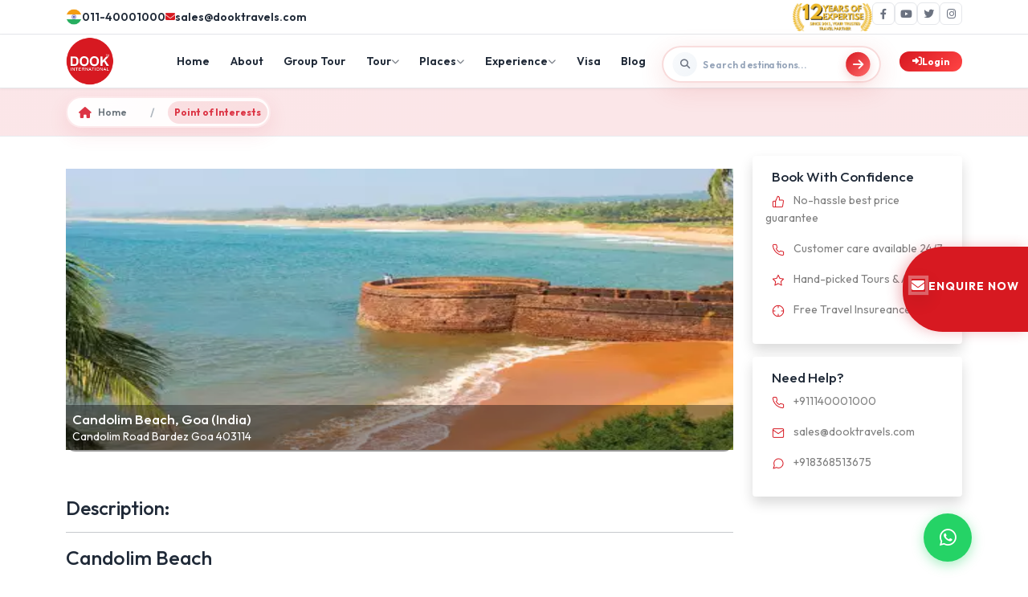

--- FILE ---
content_type: text/html; charset=UTF-8
request_url: https://www.dookinternational.com/poi/candolim-beach/46047
body_size: 28132
content:
<!DOCTYPE html>
<html lang="en">
    <head>
        <!-- Required meta tags -->
        <meta charset="utf-8" />
        <meta name="csrf-token" content="kKvJ6tsCukFgI9TH4VgAIKMdG6eh0j3VrD2Dcmcb">
        <meta name="viewport" content="width=device-width, initial-scale=1" />
        <meta name="author" content="Dook International">     
                   <link rel="canonical" href="https://www.dookinternational.com/poi/candolim-beach/46047" />
        <meta property="og:type" content="website" />
        <meta property="og:url" content="https://www.dookinternational.com/poi/candolim-beach/46047">
        <meta property="og:title" content=" Explore Candolim Beach, Goa with Dook">
        <meta property="og:image" content="https://www.dookinternational.com/assets/images/logo.png">
        <meta name="twitter:card" content="summary_large_image">
        <meta name="twitter:site" content="@dooktravels" />
        <meta name="twitter:url" content="https://www.dookinternational.com/poi/candolim-beach/46047">
        <meta name="twitter:title" content=" Explore Candolim Beach, Goa with Dook">
        <meta name="twitter:image" content="https://www.dookinternational.com/assets/images/logo.png">
                        <meta name="keywords" content="">
<meta name="description" content="Explore Candolim Beach, Goa with Dook. Check out Top Tour Packages Featuring Candolim Beach and Nearby Attractions!">
<meta property="og:description" content="Explore Candolim Beach, Goa with Dook. Check out Top Tour Packages Featuring Candolim Beach and Nearby Attractions!">
<meta name="twitter:description" content="Explore Candolim Beach, Goa with Dook. Check out Top Tour Packages Featuring Candolim Beach and Nearby Attractions!">
        <!-- Bootstrap CSS -->
        <title> Explore Candolim Beach, Goa with Dook</title>
        <link rel="icon" type="image/x-icon" href="https://www.dookinternational.com/assets/images/favicon.ico">
        <link rel="preconnect" href="https://fonts.googleapis.com">
        <link rel="preconnect" href="https://fonts.gstatic.com" crossorigin>
         <link href="https://fonts.googleapis.com/css2?family=Outfit:wght@300;400;500;600;700;800;900&display=swap" rel="stylesheet"/>

        <link href="https://cdn.jsdelivr.net/npm/bootstrap@5.0.2/dist/css/bootstrap.min.css" rel="stylesheet"/>
        <link rel="stylesheet" href="https://www.dookinternational.com/assets/style.css" />
        <link rel="stylesheet" href="https://www.dookinternational.com/assets/flighthotel.css" />
        <link rel="stylesheet" href="https://www.dookinternational.com/assets/jquery.ui.css" />
        <link rel="stylesheet" href="https://cdnjs.cloudflare.com/ajax/libs/normalize/5.0.0/normalize.min.css">
       <link rel='stylesheet' href='https://cdnjs.cloudflare.com/ajax/libs/OwlCarousel2/2.3.4/assets/owl.carousel.min.css'>
        <link href="https://cdnjs.cloudflare.com/ajax/libs/aos/2.3.4/aos.css" rel="stylesheet"/>
        <link rel="stylesheet" href="https://cdnjs.cloudflare.com/ajax/libs/font-awesome/6.4.0/css/all.min.css"/>
        <link rel='stylesheet' href='https://cdnjs.cloudflare.com/ajax/libs/ion-rangeslider/2.3.0/css/ion.rangeSlider.min.css'>
        <!-- Include jQuery first -->
        <script src="https://code.jquery.com/jquery-3.6.0.min.js"></script>
        <!-- Then include Select2 -->
        <link href="https://cdnjs.cloudflare.com/ajax/libs/select2/4.0.13/css/select2.min.css" rel="stylesheet" />
        <!-- <script src="https://cdnjs.cloudflare.com/ajax/libs/select2/4.0.13/js/select2.min.js"></script> -->
        
        <script type='application/ld+json'>
          {
          "@context": "http://schema.org",
          "@type": "Product",
          "@brand": "Dook International",
          "name": "Dook International Products Reviews Given by Customers, Travel Agents and Travel Agencies",
          "image": "https://www.dookinternational.com/assets/images/logo.png",
          "description": "We would like to thanks Dook International for such a wonderful trip. It was lifetime memorable trip and arrangement was so good like Hotels, Local Guide, Food, Sightseeing, Visa Support, Airlines, Attractions Included in Package, etc. We are very happy with the excellent services provided by Dook International. In future Dook will our preference for any CIS & European Countries Tour.",
          "aggregateRating": {
            "@type": "aggregateRating",
            "ratingValue": "4.3",
            "bestRating": "5",
            "reviewCount": "11200"
          }
        }
        </script>
        <!-- Google Tag Manager -->
            <script>(function(w,d,s,l,i){w[l]=w[l]||[];w[l].push({'gtm.start':
            new Date().getTime(),event:'gtm.js'});var f=d.getElementsByTagName(s)[0],
            j=d.createElement(s),dl=l!='dataLayer'?'&l='+l:'';j.async=true;j.src=
            'https://www.googletagmanager.com/gtm.js?id='+i+dl;f.parentNode.insertBefore(j,f);
            })(window,document,'script','dataLayer','GTM-KXXVMQ9');</script>
            <!-- End Google Tag Manager -->
      <script type="application/ld+json">
        {
        "@context": "https://www.schema.org",
        "@type": "Organization",
        "name": "Dook International",
        "url": "https://www.dookinternational.com",
        "sameAs": [
        "https://www.dookinternational.com/contact-us", 
        "https://www.facebook.com/dooktravels", 
        "https://x.com/dooktravels", 
        "https://www.instagram.com/dooktravels/", 
        "https://www.youtube.com/user/explorebug"
        ],
        "logo": "https://www.dookinternational.com/assets/images/logo.png",
        "description": "Dook International is a leading Destination Management Company operating in CIS countries and India. We offer Outbound travel from India to CIS countries covering Russia, Uzbekistan, Kazakhstan, Kyrgyzstan, Armenia, Georgia, Azerbaijan, Tajikistan, Turkmenistan, Belarus, Serbia, Bulgaria and Turkey. We have been operating in these sectors since last 15 years and established ourselves as market leaders.",
        "address": {
        "@type": "PostalAddress",
        "streetAddress": "3rd Floor, World Trade Tower, 304, Sector 16",
        "addressLocality": "Noida",
        "addressRegion": "Uttar Pradesh",
        "postalCode": "201301",
        "addressCountry": "IN"
        },
        "contactPoint": {
        "@type": "ContactPoint",
        "telephone": "+911140001000",
        "contactType": "Customer Service"
        }
        }
    </script>
    <script type="application/ld+json">
{
  "@context": "https://schema.org",
  "@type": "FAQPage",
  "mainEntity": [
    {
      "@type": "Question",
      "name": "What destinations does Dook International offer tours to?",
      "acceptedAnswer": {
        "@type": "Answer",
        "text": "Dook International offers tours to CIS countries including Russia, Uzbekistan, Kazakhstan, Kyrgyzstan, Armenia, Georgia, Azerbaijan, Tajikistan, Turkmenistan, Belarus, Serbia, Bulgaria, and Turkey, as well as popular destinations in India."
      }
    },
    {
      "@type": "Question",
      "name": "How can I book a tour package with Dook International?",
      "acceptedAnswer": {
        "@type": "Answer",
        "text": "You can book a tour package by visiting our website, selecting your preferred destination, and filling out the inquiry form. Our team will get in touch with you to finalize your booking."
      }
    },
    {
      "@type": "Question",
      "name": "Do you provide visa assistance for international travel?",
      "acceptedAnswer": {
        "@type": "Answer",
        "text": "Yes, Dook International provides comprehensive visa assistance for all international destinations we cover, making your travel experience hassle-free."
      }
    },
    {
      "@type": "Question",
      "name": "Are group tours available?",
      "acceptedAnswer": {
        "@type": "Answer",
        "text": "Yes, we offer group tours for families, friends, and corporate groups. Special group discounts are available on select packages."
      }
    },
    {
      "@type": "Question",
      "name": "What types of travel packages are available?",
      "acceptedAnswer": {
        "@type": "Answer",
        "text": "We offer a variety of travel packages including honeymoon tours, family tours, adventure tours, city breaks, and customized itineraries tailored to your needs."
      }
    },
    {
      "@type": "Question",
      "name": "Can I customize my travel itinerary?",
      "acceptedAnswer": {
        "@type": "Answer",
        "text": "Yes, Dook International provides fully customizable travel itineraries to suit your preferences, budget, and travel style."
      }
    }
  ]
}
</script>
<script type="application/ld+json">
{
  "@context": "https://schema.org",
  "@type": "BreadcrumbList",
  "itemListElement": [
    {
      "@type": "ListItem",
      "position": 1,
      "name": "Home",
      "item": "https://www.dookinternational.com/"
    },
    {
      "@type": "ListItem",
      "position": 2,
      "name": "International Tour Packages",
      "item": "https://www.dookinternational.com/international-tour-packages"
    },
    {
      "@type": "ListItem",
      "position": 3,
      "name": "CIS Countries Tour",
      "item": "https://www.dookinternational.com/cis-countries-tour"
    }
  ]
}
</script>
    <script>
    (function(c,l,a,r,i,t,y){
        c[a]=c[a]||function(){(c[a].q=c[a].q||[]).push(arguments)};
        t=l.createElement(r);t.async=1;t.src="https://www.clarity.ms/tag/"+i+"?ref=bwt";
        y=l.getElementsByTagName(r)[0];y.parentNode.insertBefore(t,y);
    })(window, document, "clarity", "script", "t818i462wr");
</script>
            </head>
    <body style="overflow-x: hidden;">
      <canvas id="bitmapmask"></canvas>
             <!-- ANIMATION VISUAL ELEMENTS -->
    <div class="flight-path" id="flightPath"></div>
    <div class="particles-container" id="particlesContainer"></div>

    <!-- SEARCH CLONE FOR ANIMATION -->
    <div class="search-clone" id="searchClone">
      <div class="tours-search-box">
        <div class="search-icon-wrapper-tours">
          <i class="fas fa-search"></i>
        </div>
        <input
          type="text"
          class="tours-search-input"
          placeholder="Search destinations, attractions, or activities..."
          readonly
        />
        <button class="btn-search-tours">
          <i class="fas fa-arrow-right"></i>
        </button>
      </div>
    </div>
        <!-- Google Tag Manager (noscript) -->
<noscript><iframe src="https://www.googletagmanager.com/ns.html?id=GTM-KXXVMQ9"
height="0" width="0" style="display:none;visibility:hidden"></iframe></noscript>
<!-- End Google Tag Manager (noscript) -->
  <!-- Mobile Overlay -->
    <div class="mobile-overlay" id="mobileOverlay"></div>
    <!-- Top Bar -->
    <div class="top-bar">
      <div class="container">
        <div class="top-bar-content">
          <div class="contact-info">
            <a href="tel:+911140001000" class="contact-item">
              <img style="width: 20px;" src="https://www.dookinternational.com/assets/images/flag.png">
              <span>011-40001000</span>
            </a>
            <a href="mailto:sales@dooktravels.com" class="contact-item">
              <i class="fas fa-envelope"></i>
              <span>sales@dooktravels.com</span>
            </a>
          </div>
          <div class="social-links">
            <img src="https://www.dookinternational.com/assets/12years.png" alt="12 years of expertise" style="width: 100px;">
            <a href="https://www.facebook.com/dooktravels" class="social-link" aria-label="Facebook" target="_blank">
              <i class="fab fa-facebook-f"></i>
            </a>
            <a href="https://www.youtube.com/user/explorebug" class="social-link" aria-label="YouTube" target="_blank">
              <i class="fab fa-youtube"></i>
            </a>
            <a href="https://twitter.com/dooktravels" class="social-link" aria-label="Twitter" target="_blank">
              <i class="fab fa-twitter"></i>
            </a>
            <a href="https://www.instagram.com/dooktravels/" class="social-link" aria-label="Instagram" target="_blank.scroll-top">
              <i class="fab fa-instagram"></i>
            </a>
          </div>
        </div>
      </div>
    </div>
    <!-- Main Header -->
    <header class="main-header" id="headerWrapper">
      <div class="container">
        <div class="header-container">
          <!-- Logo -->
          <a href="/" class="logo">
           <img src="https://www.dookinternational.com/assets/images/logo.png" style="width:60px;height: 60px;" alt="Dook International">
            <!-- <img src="https://www.dookinternational.com/assets/images/200x200.png" style="width:60px;height: 60px;"> -->
          </a>
          <!-- Navigation -->
          <ul class="main-nav mb-0 px-0" id="mainNav">
            <li class="nav-item">
              <a href="/" class="nav-link">Home</a>
            </li>
            <li class="nav-item">
              <a href="https://www.dookinternational.com/about-us" class="nav-link" target="_blank">About</a>
            </li>
            <li class="nav-item">
              <a href="https://www.dookinternational.com/group-tours" class="nav-link" target="_blank">Group Tour</a>
            </li>
            <li class="nav-item" id="tourNavItem">
              <a class="nav-link" href="#" id="tourLink">
                Tour <i class="fas fa-chevron-down"></i>
              </a>
              <!-- Tour Mega Menu -->
              <div class="tour-mega-menu p-0">
                <div class="mega-menu-header">
                  <h3 class="mega-menu-title">Explore Our Tours</h3>
                  <p class="mega-menu-subtitle">
                    Choose your perfect travel experience
                  </p>
                </div>

                <div class="tour-cards-grid" style="padding:1rem">
                  <!-- International Tours -->
                  <div class="tour-type-card" data-tour="international">
                    <img
                      src="https://images.unsplash.com/photo-1488646953014-85cb44e25828?w=800&h=600&fit=crop"
                      alt="International Tours"
                      class="card-image"
                    />

                    <div class="card-badge">
                      <i class="fas fa-star"></i> Popular
                    </div>

                    <div class="card-content">
                      <div class="tabsss" style="display: flex;gap: 1rem;align-items: center;">
                      <div class="card-icon">
                        <i class="fas fa-globe-asia"></i>
                      </div>
                      <h4 class="card-title">International Tours</h4>
                    </div>
                      <div class="card-stats">
                        <div class="stat-item">
                          <i class="fas fa-map-marked-alt"></i>
                          <span>50+ Countries</span>
                        </div>
                        <div class="stat-item">
                          <i class="fas fa-suitcase"></i>
                          <span>200+ Tours</span>
                        </div>
                      </div>
                      <a href="https://www.dookinternational.com/international-tour-packages" class="card-btn" target="_blank">
                        Explore Now <i class="fas fa-arrow-right"></i>
                      </a>
                    </div>
                  </div>

                  <!-- Domestic Tours -->
                  <div class="tour-type-card" data-tour="domestic">
                    <img
                      src="https://images.unsplash.com/photo-1524492412937-b28074a5d7da?w=800&h=600&fit=crop"
                      alt="Domestic Tours"
                      class="card-image"
                    />

                    <div class="card-badge">
                      <i class="fas fa-fire"></i> Trending
                    </div>

                    <div class="card-content">
                      <div class="tabsss" style="display: flex;gap: 1rem;align-items: center;">
                      <div class="card-icon">
                        <i class="fas fa-flag"></i>
                      </div>
                      <h4 class="card-title">Domestic Tours</h4>
                    </div>
                      <div class="card-stats">
                        <div class="stat-item">
                          <i class="fas fa-map-marker-alt"></i>
                          <span>100+ Places</span>
                        </div>
                        <div class="stat-item">
                          <i class="fas fa-route"></i>
                          <span>150+ Tours</span>
                        </div>
                      </div>
                      <a href="https://www.dookinternational.com/domestic-tour-packages" class="card-btn" target="_blank">
                        Explore Now <i class="fas fa-arrow-right"></i>
                      </a>
                    </div>
                  </div>
                </div>
              </div>
            </li>
            
            <li class="nav-item" id="placesNavItem">
              <a href="#" class="nav-link" id="placesLink">
                Places <i class="fas fa-chevron-down"></i>
              </a>

              <!-- Places Mega Menu -->
              <div class="places-mega-menu">
                <!-- Header -->
                <div class="mega-menu-header">
                  <h3 class="mega-menu-title">Explore Destinations</h3>
                  <p class="mega-menu-subtitle">
                    Browse our curated collection of travel destinations
                    worldwide
                  </p>
                </div>

                <!-- Tabs -->
                <div class="places-tabs">
                  <button class="places-tab active" data-tab="regions">
                    <i class="fas fa-globe"></i>
                    Regions
                  </button>
                  <button class="places-tab" data-tab="countries">
                    <i class="fas fa-flag"></i>
                    Countries
                  </button>
                  <button class="places-tab" data-tab="destinations">
                    <i class="fas fa-map-marker-alt"></i>
                    Destinations
                  </button>
                </div>

                <!-- Regions Tab -->
                <div class="tab-content active" id="regionsTab">
                  <div class="content-layout">
                    <div>
                      <div class="regions-grid">
                        <div class="region-section">
                          <!-- <h4>Main Regions</h4> -->
                          <ul class="region-list">
                            <li>
                              <a href="https://www.dookinternational.com/europe-tour-packages" class="region-item">
                                <i class="fas fa-chevron-right"></i>
                                <span>Europe</span>
                              </a>
                            </li>
                            <li>
                              <a href="https://www.dookinternational.com/africa-tour-packages" class="region-item">
                                <i class="fas fa-chevron-right"></i>
                                <span>Africa</span>
                              </a>
                            </li>
                        
                               
                              <li><a href="https://www.dookinternational.com/central-asia-tours-travels" class="region-item">
                                 <i class="fas fa-chevron-right"></i><span>Central Asia</span>
                                 </a>
                               </li>  
                                                           </ul>
                        </div>

                        <div class="region-section">
                          <!-- <h4>Popular Regions</h4> -->
                          <ul class="region-list">
                                                        <li>
                              <a href="https://www.dookinternational.com/baltic-tours-travels" class="region-item">
                                <i class="fas fa-chevron-right"></i>
                                <span>Baltics</span>
                              </a>
                            </li>
                                                         <li>
                              <a href="https://www.dookinternational.com/balkans-tours-travels" class="region-item">
                                <i class="fas fa-chevron-right"></i>
                                <span>Balkans</span>
                              </a>
                            </li>
                                                         <li>
                              <a href="https://www.dookinternational.com/caucasus-tours-travels" class="region-item">
                                <i class="fas fa-chevron-right"></i>
                                <span>Caucasus</span>
                              </a>
                            </li>
                                                                        
                          </ul>
                        </div>

                        <div class="region-section">
                          <!-- <h4>Other Regions</h4> -->
                          <ul class="region-list">
                                                        <li>
                              <a href="https://www.dookinternational.com/central-europe-tours" class="region-item">
                                <i class="fas fa-chevron-right"></i>
                                <span>Central Europe</span>
                              </a>
                            </li>
                                                         <li>
                              <a href="https://www.dookinternational.com/south-east-asia-tours" class="region-item">
                                <i class="fas fa-chevron-right"></i>
                                <span>Southeast Asia</span>
                              </a>
                            </li>
                                                         <li>
                              <a href="https://www.dookinternational.com/south-asia-tours" class="region-item">
                                <i class="fas fa-chevron-right"></i>
                                <span>South Asia</span>
                              </a>
                            </li>
                                                       </ul>
                        </div>
                      </div>

                      <div class="view-all-container">
                        <a href="https://www.dookinternational.com/regions" class="view-all-btn">
                          View All Regions
                          <i class="fas fa-arrow-right"></i>
                        </a>
                      </div>
                    </div>

                    <!-- Featured Card -->
                    <div>
                      <div class="featured-card">
                        <div class="featured-image-wrapper">
                          <img
                            src="https://www.dookinternational.com/assets/wgkZu1747203177.jpg"
                            alt="Almaty Delights"
                            class="featured-image"
                          />
                          <div class="featured-badge">
                            <i class="fas fa-star"></i>
                            Popular
                          </div>
                        </div>
                        <div class="featured-content">
                          <h3 class="featured-title">Almaty Delights</h3>
                          <div class="featured-meta">
                            <div class="meta-item">
                              <i class="fas fa-map-marker-alt"></i>
                              kazakhstan
                            </div>
                            <div class="meta-item">
                              <i class="fas fa-star"></i>
                              5.0 Rating
                            </div>
                          </div>
                          <div class="featured-price">
                            <span class="price-label">Starting from</span>
                            <span class="price-value">₹81990</span>
                          </div>
                          <a href="https://www.dookinternational.com/kazakhstan/almaty-package/0000691" class="book-btn">
                            Book Now
                            <i class="fas fa-arrow-right"></i>
                          </a>
                        </div>
                      </div>
                    </div>
                  </div>
                </div>

                <!-- Countries Tab -->
                <div class="tab-content" id="countriesTab">
                  <div class="content-layout">
                    <div>
                      <div class="regions-grid">
                        <div class="region-section">
                          <!-- <h4>Europe</h4> -->
                          <ul class="region-list">
                                                          <li>
                              <a href="https://www.dookinternational.com/azerbaijan-tour-packages" class="region-item">
                                <i class="fas fa-chevron-right"></i>
                                <span>Azerbaijan</span>
                              </a>
                            </li>
                                                      <li>
                              <a href="https://www.dookinternational.com/kazakhstan-tour-packages" class="region-item">
                                <i class="fas fa-chevron-right"></i>
                                <span>Kazakhstan</span>
                              </a>
                            </li>
                                                      <li>
                              <a href="https://www.dookinternational.com/russia-tour-packages" class="region-item">
                                <i class="fas fa-chevron-right"></i>
                                <span>Russia</span>
                              </a>
                            </li>
                                          
                          </ul>
                        </div>

                        <div class="region-section">
                          <!-- <h4>Central Asia</h4> -->
                          <ul class="region-list">
                                                              <li> <a href="https://www.dookinternational.com/uzbekistan-tashkent-tour-packages" class="region-item">  <i class="fas fa-chevron-right"></i><span>Uzbekistan</span></a></li>
                                                                <li> <a href="https://www.dookinternational.com/kyrgyzstan-tour-packages" class="region-item">  <i class="fas fa-chevron-right"></i><span>Kyrgyzstan</span></a></li>
                                                                <li> <a href="https://www.dookinternational.com/armenia-tour-packages" class="region-item">  <i class="fas fa-chevron-right"></i><span>Armenia</span></a></li>
                                                          
                          </ul>
                        </div>

                        <div class="region-section">
                          <!-- <h4>Southeast Asia</h4> -->
                          <ul class="region-list">
                                                              <li> <a href="https://www.dookinternational.com/georgia-tour-packages" class="region-item">  <i class="fas fa-chevron-right"></i><span>Georgia</span></a></li>
                                                                <li> <a href="https://www.dookinternational.com/turkey-tour-packages" class="region-item">  <i class="fas fa-chevron-right"></i><span>Turkey</span></a></li>
                                                                <li> <a href="https://www.dookinternational.com/serbia-tour-packages" class="region-item">  <i class="fas fa-chevron-right"></i><span>Serbia</span></a></li>
                                 
                          </ul>
                        </div>
                      </div>

                      <div class="view-all-container">
                        <a href="https://www.dookinternational.com/countries" class="view-all-btn">
                          View All Countries
                          <i class="fas fa-arrow-right"></i>
                        </a>
                      </div>
                    </div>

                    <div>
                      <div class="featured-card">
                        <div class="featured-image-wrapper">
                          <img
                            src="https://images.unsplash.com/photo-1555881400-74d7acaacd8b?w=400&h=180&fit=crop"
                            alt="Georgia Explorer"
                            class="featured-image"
                          />
                          <div class="featured-badge">
                            <i class="fas fa-fire"></i>
                            Trending
                          </div>
                        </div>
                        <div class="featured-content">
                          <h3 class="featured-title">Georgia Explorer</h3>
                          <div class="featured-meta">
                            <div class="meta-item">
                              <i class="fas fa-map-marker-alt"></i>
                              Tbilisi & Batumi
                            </div>
                            <div class="meta-item">
                              <i class="fas fa-star"></i>
                              4.8 Rating
                            </div>
                          </div>
                       
                          <div class="featured-price">
                            <span class="price-label">Starting from</span>
                            <span class="price-value">₹93,299</span>
                          </div>
                          <a href="https://www.dookinternational.com/group-tours/tbilisi-batumi/2000062" class="book-btn">
                            Book Now
                            <i class="fas fa-arrow-right"></i>
                          </a>
                        </div>
                      </div>
                    </div>
                  </div>
                </div>

                <!-- Destinations Tab -->
                <div class="tab-content" id="destinationsTab">
                  <div class="content-layout">
                    <div>
                      <div class="regions-grid">
                        <div class="region-section">
                          <!-- <h4>Top Cities</h4> -->
                          <ul class="region-list">
                                                               <li><a href="https://www.dookinternational.com/destinations/baku-tours" class="region-item"> <i class="fas fa-chevron-right"></i><span> Baku</span></a></li>
                                                                    <li><a href="https://www.dookinternational.com/destinations/almaty-tours" class="region-item"> <i class="fas fa-chevron-right"></i><span> Almaty</span></a></li>
                                                                    <li><a href="https://www.dookinternational.com/destinations/bishkek-tours" class="region-item"> <i class="fas fa-chevron-right"></i><span> Bishkek</span></a></li>
                                                            </ul>
                        </div>

                        <div class="region-section">
                          <!-- <h4>Nature & Adventure</h4> -->
                          <ul class="region-list">
                                                                <li><a href="https://www.dookinternational.com/destinations/istanbul-tours" class="region-item"> <i class="fas fa-chevron-right"></i><span> Istanbul</span></a></li>
                                                                    <li><a href="https://www.dookinternational.com/destinations/tashkent-tours" class="region-item"> <i class="fas fa-chevron-right"></i><span> Tashkent</span></a></li>
                                                                    <li><a href="https://www.dookinternational.com/destinations/moscow-tours" class="region-item"> <i class="fas fa-chevron-right"></i><span> Moscow</span></a></li>
                                                            </ul>
                        </div>

                        <div class="region-section">
                          <!-- <h4>Heritage Sites</h4> -->
                          <ul class="region-list">
                                                              <li><a href="https://www.dookinternational.com/destinations/yerevan-tours" class="region-item"> <i class="fas fa-chevron-right"></i><span> Yerevan</span></a></li>
                                                                    <li><a href="https://www.dookinternational.com/destinations/tbilisi-tours" class="region-item"> <i class="fas fa-chevron-right"></i><span> Tbilisi</span></a></li>
                                                                    <li><a href="https://www.dookinternational.com/destinations/belgrade-tours" class="region-item"> <i class="fas fa-chevron-right"></i><span> Belgrade</span></a></li>
                                                            </ul>
                        </div>
                      </div>

                      <div class="view-all-container">
                        <a href="https://www.dookinternational.com/destinations" class="view-all-btn">
                          View All Destinations
                          <i class="fas fa-arrow-right"></i>
                        </a>
                      </div>
                    </div>

                    <div>
                      <div class="featured-card">
                        <div class="featured-image-wrapper">
                          <img
                            src="https://images.unsplash.com/photo-1547448415-e9f5b28e570d?w=400&h=180&fit=crop"
                            alt="Azerbaijan Journey"
                            class="featured-image"
                          />
                          <div class="featured-badge">
                            <i class="fas fa-crown"></i>
                            Premium
                          </div>
                        </div>
                        <div class="featured-content">
                          <h3 class="featured-title">4 Nights Baku Tour Package</h3>
                          <div class="featured-meta">
                            <div class="meta-item">
                              <i class="fas fa-map-marker-alt"></i>
                              Baku 
                            </div>
                            <div class="meta-item">
                              <i class="fas fa-star"></i>
                              4.9 Rating
                            </div>
                          </div>
                          <div class="featured-price">
                            <span class="price-label">Starting from</span>
                            <span class="price-value">₹54,999</span>
                          </div>
                          <a href="https://www.dookinternational.com/azerbaijan/baku-4-nights---land-of-fire-tour-package/000988" class="book-btn">
                            Book Now
                            <i class="fas fa-arrow-right"></i>
                          </a>
                        </div>
                      </div>
                    </div>
                  </div>
                </div>
              </div>
            </li>
            <li class="nav-item" id="experienceNavItem">
              <a href="#" class="nav-link" id="experienceLink">
                Experience <i class="fas fa-chevron-down"></i>
              </a>

              <!-- Experience Mega Menu -->
              <div class="experience-mega-menu">
                <!-- Header -->
                <div class="mega-menu-header">
                  <h3 class="mega-menu-title">Unique Experiences</h3>
                  <p class="mega-menu-subtitle">
                    Discover extraordinary travel experiences and activities
                  </p>
                </div>

                <!-- Tabs -->
                <div class="places-tabs">
                  <button class="places-tab active" data-tab="experiences">
                    <i class="fas fa-star"></i>
                    Experiences
                  </button>
                  <button class="places-tab" data-tab="activities">
                    <i class="fas fa-heart"></i>
                    Services
                  </button>
   
                </div>

                <!-- Experiences Tab -->
                <div class="tab-content active" id="experiencesTab">
                  <div class="content-layout">
                    <div>
                      <div class="regions-grid">
                        <div class="region-section">
                          <ul class="region-list">
          
                               
                                 <li><a href="https://www.dookinternational.com/island-tours" class="region-item"><i class="fas fa-chevron-right"></i><span>Island</span></a></li>  
                               
                                 <li><a href="https://www.dookinternational.com/honeymoon-tours" class="region-item"><i class="fas fa-chevron-right"></i><span>Honeymoon</span></a></li>  
                               
                                 <li><a href="https://www.dookinternational.com/adventure-tours" class="region-item"><i class="fas fa-chevron-right"></i><span>Adventure</span></a></li>  
                                                        </ul>
                        </div>

                        <div class="region-section">
                          <ul class="region-list">
                               
                                 <li><a href="https://www.dookinternational.com/family-tours" class="region-item"><i class="fas fa-chevron-right"></i><span>Family</span></a></li>  
                               
                                 <li><a href="https://www.dookinternational.com/nature-tours" class="region-item"><i class="fas fa-chevron-right"></i><span>Nature</span></a></li>  
                               
                                 <li><a href="https://www.dookinternational.com/nightlife-tours" class="region-item"><i class="fas fa-chevron-right"></i><span>Nightlife</span></a></li>  
                                                        </ul>
                        </div>

                        <div class="region-section">
                          <ul class="region-list">
                              
                                 <li><a href="https://www.dookinternational.com/romantic-tours" class="region-item"><i class="fas fa-chevron-right"></i><span>Romantic</span></a></li>  
                               
                                 <li><a href="https://www.dookinternational.com/beach-tours" class="region-item"><i class="fas fa-chevron-right"></i><span>Beach</span></a></li>  
                               
                                 <li><a href="https://www.dookinternational.com/hill-station-tours" class="region-item"><i class="fas fa-chevron-right"></i><span>Hill Station</span></a></li>  
                                                        </ul>
                        </div>
                      </div>

                      <div class="view-all-container">
                        <a href="#" class="view-all-btn">
                          View All Experiences
                          <i class="fas fa-arrow-right"></i>
                        </a>
                      </div>
                    </div>

                    <!-- Featured Card -->
                    <div>
                      <div class="featured-card">
                        <div class="featured-image-wrapper">
                          <img
                            src="https://www.dookinternational.com/assets/3RVCm1748414408.jpg"
                            alt="Russia"
                            class="featured-image"
                          />
                          <div class="featured-badge">
                            <i class="fas fa-star"></i>
                            Popular
                          </div>
                        </div>
                        <div class="featured-content">
                          <h3 class="featured-title">Russia Northern Lights Tour</h3>
                          <div class="featured-meta">
                            <div class="meta-item">
                              <i class="fas fa-map-marker-alt"></i>
                              Russia
                            </div>
                            <div class="meta-item">
                              <i class="fas fa-star"></i>
                              5.0 Rating
                            </div>
                          </div>
                          <div class="featured-price">
                            <span class="price-label">Starting from</span>
                            <span class="price-value">₹2,49,900</span>
                          </div>
                          <a href="https://www.dookinternational.com/russia/moscow-saintpetersburg-murmansk-7-nights-8-days/0000360" class="book-btn">
                            Book Now
                            <i class="fas fa-arrow-right"></i>
                          </a>
                        </div>
                      </div>
                    </div>
                  </div>
                </div>

                <!-- Activities Tab -->
                <div class="tab-content" id="activitiesTab">
                  <div class="content-layout">
                    <div>
                      <div class="regions-grid">
                        <div class="region-section">
                          <ul class="region-list">
                                                         <li> <a href="https://www.dookinternational.com/hill-station-tours" class="region-item"><i class="fas fa-chevron-right"></i><span>Inbound</span></a></li>
                                                             <li> <a href="https://www.dookinternational.com/hill-station-tours" class="region-item"><i class="fas fa-chevron-right"></i><span>Cruise</span></a></li>
                                                             <li> <a href="https://www.dookinternational.com/hill-station-tours" class="region-item"><i class="fas fa-chevron-right"></i><span>Once In A Lifetime</span></a></li>
                                                          </ul>
                        </div>

                        <div class="region-section">
                          <ul class="region-list">
                                                          <li> <a href="https://www.dookinternational.com/hill-station-tours" class="region-item"><i class="fas fa-chevron-right"></i><span>Leisure</span></a></li>
                                                             <li> <a href="https://www.dookinternational.com/hill-station-tours" class="region-item"><i class="fas fa-chevron-right"></i><span>Luxury</span></a></li>
                                                             <li> <a href="https://www.dookinternational.com/hill-station-tours" class="region-item"><i class="fas fa-chevron-right"></i><span>MICE</span></a></li>
                                                          </ul>
                        </div>

                        <div class="region-section">
                          <ul class="region-list">
                                                       <li> <a href="https://www.dookinternational.com/hill-station-tours" class="region-item"><i class="fas fa-chevron-right"></i><span>Wedding</span></a></li>
                                                             <li> <a href="https://www.dookinternational.com/hill-station-tours" class="region-item"><i class="fas fa-chevron-right"></i><span>Corporate Tours</span></a></li>
                                                             <li> <a href="https://www.dookinternational.com/hill-station-tours" class="region-item"><i class="fas fa-chevron-right"></i><span>Spirituality</span></a></li>
                                                          </ul>
                        </div>
                      </div>

                      <div class="view-all-container">
                        <a href="#" class="view-all-btn">
                          View All Activities
                          <i class="fas fa-arrow-right"></i>
                        </a>
                      </div>
                    </div>

                    <div>
                      <div class="featured-card">
                        <div class="featured-image-wrapper">
                          <img
                            src="https://www.dookinternational.com/assets/5YI1Q1748859290.jpg"
                            alt="Beach Paradise"
                            class="featured-image"
                          />
                          <div class="featured-badge">
                            <i class="fas fa-fire"></i>
                            Trending
                          </div>
                        </div>
                        <div class="featured-content">
                          <h3 class="featured-title">MICE Tour Packages</h3>
                          <div class="featured-meta">
                            <!-- <div class="meta-item">
                              <i class="fas fa-map-marker-alt"></i>
                              Maldives
                            </div> -->
                            <div class="meta-item">
                              <i class="fas fa-star"></i>
                              4.9 Rating
                            </div>
                          </div>
                          <a href="https://www.dookinternational.com/corporate-mice-tours" class="book-btn">
                            Book Now
                            <i class="fas fa-arrow-right"></i>
                          </a>
                        </div>
                      </div>
                    </div>
                  </div>
                </div>

              </div>
            </li>
            <li class="nav-item">
              <a href="https://www.dookinternational.com/visa-consultation-services" class="nav-link" target="_blank">Visa</a>
            </li>
            <li class="nav-item">
              <a href="https://www.dookinternational.com/blog" class="nav-link" target="_blank">Blog</a>
            </li>
             
               <div style="margin-right: 1rem;flex: 1;max-width: 400px;transform: translateY(-10px) scale(0.95);transition: all 0.4s cubic-bezier(0.4, 0, 0.2, 1);top: 14px;position: relative;">
                <form id="commonSearchForm" action="https://www.dookinternational.com/search?searchKeyword=">
                <div class="header-search-box " style="border-color: rgba(217, 69, 69, 0.2);box-shadow: 0 8px 32px rgba(217, 69, 69, 0.15);">
                  <div class="search-icon-wrapper">
                    <i class="fas fa-search"></i>
                  </div>
                                   <input
                    id="searchKeyword"
                    type="text"
                    class="header-search-input"
                    placeholder="Search destinations..." name="searchKeyword" required
                  />
                                    <button class="btn-search-header">
                    <i class="fas fa-arrow-right"></i>
                  </button>
                </div>
              </form>
              </div>
                          <!-- Mobile Header Buttons -->
            <div class="header-buttons">
              <!-- <a href="https://agent.dookinternational.com/login" class="btn-header btn-outline" target="_blank">
                <i class="fas fa-user-tie"></i>
                Agent Connect
              </a> -->
                               <button  class="btn-header btn-primary"  tabindex="-1" aria-disabled="true" data-bs-toggle="modal" data-bs-target="#loginModal"><i class="fas fa-sign-in-alt"></i> Login</button>
                           </div>
          </ul>

          <!-- Mobile Toggle -->
          <button class="mobile-toggle" id="mobileToggle" aria-label="Menu">
            <i class="fas fa-bars"></i>
          </button>
        </div>
      </div>
    </header>
  
  <section class="breadcrumb-section">
      <div class="container">
        <div class="breadcrumb-nav animate-fade-up">
          <div class="breadcrumb-item">
            <a href="/"><i class="fas fa-home"></i>Home</a>
          </div>
          <span class="breadcrumb-separator">/</span>
          <div class="breadcrumb-item">
            <span class="breadcrumb-current">Point of Interests</span>
          </div>
        </div>
      </div>
    </section>
    
  <div class="container">
    <div class="row mt-4 mb-4">
    <!--    <div class="col-md-12 mt-4">
          <p class="color_gray"><a href="/" class="text-danger">Home</a> / Point of Interests</p>
        </div> -->
       <div class="col-md-9 mt-3" style="position: relative;">
        <div>
            <img src="https://storage.googleapis.com/dooktravels/com/poi/66ab87c0691fb.webp?X-Goog-Algorithm=GOOG4-RSA-SHA256&amp;X-Goog-Credential=storage-service-account%40application-project-dook-int.iam.gserviceaccount.com%2F20260125%2Fauto%2Fstorage%2Fgoog4_request&amp;X-Goog-Date=20260125T021759Z&amp;X-Goog-Expires=78121&amp;X-Goog-SignedHeaders=host&amp;X-Goog-Signature=[base64]"
                alt="Candolim Beach" style="width:100%;height: 350px;">
            <div class="text-block px-2 py-2 w-100 position-relative" style="bottom: 56px;">
                <h6 class="m-0 p-0">Candolim Beach, Goa (India)</h6>
                                    <p class="p-0 m-0">Candolim Road Bardez Goa 403114</p>              
                                 
            </div> 
          </div>
          <h4>Description:</h4>
            <hr>
             <div class="sectionHeading heading">
                   <h2>Candolim Beach</h2>
                   </div>
                            
                    <span>Latitude: 15.51746</span>
                    <span>Longitude :73.76288</span>

                                                        <div class="d-flex align-items-center rating">
                <i class="mdi mdi-star"></i>
                                <i class="mdi mdi-star-outline starPrint"></i>
                                <i class="mdi mdi-star-outline starPrint"></i>
                                <i class="mdi mdi-star-outline starPrint"></i>
                                <i class="mdi mdi-star-outline starPrint"></i>
                              </div>
                      <hr>
          <div class="row">
              <div class="col-md-12 mb-4">
                 <div class="sectionHeading mt-5 heading">
                   <h2>Top Goa Tour Packages</h2>
               </div>
                <p class="color_gray">Top tours featuring  Candolim Beach</p>
              </div>   
              <div class="tours-grid" id="tourPackages">
                            </div>
            
                          
               <div class="col-md-12 mb-4 mt-4">
               <div class="sectionHeading mt-5 heading">
                   <h2>Top Goa Tourist Attractions</h2>
               </div>
              </div> 
                                 <div class="col-md-4 col-lg-3 mb-3">
    <a href="https://www.dookinternational.com/poi/anjuna-beach/78159" target="_blank">
    <div class="card attraction_card">
       <img src="https://storage.googleapis.com/dooktravels/com/poi/66ab87bef2df2.webp?X-Goog-Algorithm=GOOG4-RSA-SHA256&amp;X-Goog-Credential=storage-service-account%40application-project-dook-int.iam.gserviceaccount.com%2F20260125%2Fauto%2Fstorage%2Fgoog4_request&amp;X-Goog-Date=20260125T021759Z&amp;X-Goog-Expires=78121&amp;X-Goog-SignedHeaders=host&amp;X-Goog-Signature=[base64]"
            alt="Anjuna Beach" />
      <div class="attraction_card_body">
         <h6 class="m-0 p-0">Anjuna Beach</h6>
          <p class="p-0 m-0"><span class="text-white">6 Tours</span> <span class="text-white"> 4 Featured</span></p>
      </div>
    </div>
    </a>
  </div>                                     <div class="col-md-4 col-lg-3 mb-3">
    <a href="https://www.dookinternational.com/poi/morjim-beach/78160" target="_blank">
    <div class="card attraction_card">
       <img src="https://storage.googleapis.com/dooktravels/com/poi/66ab87bf11972.webp?X-Goog-Algorithm=GOOG4-RSA-SHA256&amp;X-Goog-Credential=storage-service-account%40application-project-dook-int.iam.gserviceaccount.com%2F20260125%2Fauto%2Fstorage%2Fgoog4_request&amp;X-Goog-Date=20260125T021759Z&amp;X-Goog-Expires=78121&amp;X-Goog-SignedHeaders=host&amp;X-Goog-Signature=[base64]"
            alt="Morjim Beach" />
      <div class="attraction_card_body">
         <h6 class="m-0 p-0">Morjim Beach</h6>
          <p class="p-0 m-0"><span class="text-white">1 Tours</span> <span class="text-white"> 0 Featured</span></p>
      </div>
    </div>
    </a>
  </div>                                     <div class="col-md-4 col-lg-3 mb-3">
    <a href="https://www.dookinternational.com/poi/ilha-grande/78161" target="_blank">
    <div class="card attraction_card">
       <img src="https://storage.googleapis.com/dooktravels/com/poi/66ab87bf282d4.webp?X-Goog-Algorithm=GOOG4-RSA-SHA256&amp;X-Goog-Credential=storage-service-account%40application-project-dook-int.iam.gserviceaccount.com%2F20260125%2Fauto%2Fstorage%2Fgoog4_request&amp;X-Goog-Date=20260125T021759Z&amp;X-Goog-Expires=78121&amp;X-Goog-SignedHeaders=host&amp;X-Goog-Signature=[base64]"
            alt="Ilha Grande" />
      <div class="attraction_card_body">
         <h6 class="m-0 p-0">Ilha Grande</h6>
          <p class="p-0 m-0"><span class="text-white">1 Tours</span> <span class="text-white"> 0 Featured</span></p>
      </div>
    </div>
    </a>
  </div>                                     <div class="col-md-4 col-lg-3 mb-3">
    <a href="https://www.dookinternational.com/poi/coco-beach-goa/78162" target="_blank">
    <div class="card attraction_card">
       <img src="https://storage.googleapis.com/dooktravels/com/poi/66ab87bf3d0e8.webp?X-Goog-Algorithm=GOOG4-RSA-SHA256&amp;X-Goog-Credential=storage-service-account%40application-project-dook-int.iam.gserviceaccount.com%2F20260125%2Fauto%2Fstorage%2Fgoog4_request&amp;X-Goog-Date=20260125T021759Z&amp;X-Goog-Expires=78121&amp;X-Goog-SignedHeaders=host&amp;X-Goog-Signature=[base64]"
            alt="Coco Beach, Goa" />
      <div class="attraction_card_body">
         <h6 class="m-0 p-0">Coco Beach, Goa</h6>
          <p class="p-0 m-0"><span class="text-white">1 Tours</span> <span class="text-white"> 0 Featured</span></p>
      </div>
    </div>
    </a>
  </div>                                     <div class="col-md-4 col-lg-3 mb-3">
    <a href="https://www.dookinternational.com/poi/tropical-spice-plantation/78163" target="_blank">
    <div class="card attraction_card">
       <img src="https://storage.googleapis.com/dooktravels/com/poi/66ab87bf4eb47.webp?X-Goog-Algorithm=GOOG4-RSA-SHA256&amp;X-Goog-Credential=storage-service-account%40application-project-dook-int.iam.gserviceaccount.com%2F20260125%2Fauto%2Fstorage%2Fgoog4_request&amp;X-Goog-Date=20260125T021759Z&amp;X-Goog-Expires=78121&amp;X-Goog-SignedHeaders=host&amp;X-Goog-Signature=[base64]"
            alt="Tropical Spice Plantation" />
      <div class="attraction_card_body">
         <h6 class="m-0 p-0">Tropical Spice Plantation</h6>
          <p class="p-0 m-0"><span class="text-white">1 Tours</span> <span class="text-white"> 0 Featured</span></p>
      </div>
    </div>
    </a>
  </div>                                     <div class="col-md-4 col-lg-3 mb-3">
    <a href="https://www.dookinternational.com/poi/vagator-beach/78164" target="_blank">
    <div class="card attraction_card">
       <img src="https://storage.googleapis.com/dooktravels/com/poi/66ab87bf64800.webp?X-Goog-Algorithm=GOOG4-RSA-SHA256&amp;X-Goog-Credential=storage-service-account%40application-project-dook-int.iam.gserviceaccount.com%2F20260125%2Fauto%2Fstorage%2Fgoog4_request&amp;X-Goog-Date=20260125T021759Z&amp;X-Goog-Expires=78121&amp;X-Goog-SignedHeaders=host&amp;X-Goog-Signature=[base64]"
            alt="Vagator Beach" />
      <div class="attraction_card_body">
         <h6 class="m-0 p-0">Vagator Beach</h6>
          <p class="p-0 m-0"><span class="text-white">1 Tours</span> <span class="text-white"> 0 Featured</span></p>
      </div>
    </div>
    </a>
  </div>                                     <div class="col-md-4 col-lg-3 mb-3">
    <a href="https://www.dookinternational.com/poi/anjuna-flea-market/1197" target="_blank">
    <div class="card attraction_card">
       <img src="https://storage.googleapis.com/dooktravels/com/poi/66ab87bf8429a.webp?X-Goog-Algorithm=GOOG4-RSA-SHA256&amp;X-Goog-Credential=storage-service-account%40application-project-dook-int.iam.gserviceaccount.com%2F20260125%2Fauto%2Fstorage%2Fgoog4_request&amp;X-Goog-Date=20260125T021759Z&amp;X-Goog-Expires=78121&amp;X-Goog-SignedHeaders=host&amp;X-Goog-Signature=[base64]"
            alt="Anjuna Flea Market" />
      <div class="attraction_card_body">
         <h6 class="m-0 p-0">Anjuna Flea Market</h6>
          <p class="p-0 m-0"><span class="text-white">1 Tours</span> <span class="text-white"> 0 Featured</span></p>
      </div>
    </div>
    </a>
  </div>                                     <div class="col-md-4 col-lg-3 mb-3">
    <a href="https://www.dookinternational.com/poi/aguada-fort/1193" target="_blank">
    <div class="card attraction_card">
       <img src="https://storage.googleapis.com/dooktravels/com/poi/66ab87bfa609a.webp?X-Goog-Algorithm=GOOG4-RSA-SHA256&amp;X-Goog-Credential=storage-service-account%40application-project-dook-int.iam.gserviceaccount.com%2F20260125%2Fauto%2Fstorage%2Fgoog4_request&amp;X-Goog-Date=20260125T021759Z&amp;X-Goog-Expires=78121&amp;X-Goog-SignedHeaders=host&amp;X-Goog-Signature=[base64]"
            alt="Aguada Fort" />
      <div class="attraction_card_body">
         <h6 class="m-0 p-0">Aguada Fort</h6>
          <p class="p-0 m-0"><span class="text-white">6 Tours</span> <span class="text-white"> 4 Featured</span></p>
      </div>
    </div>
    </a>
  </div>                              </div>
        
        </div>
        <div class="col-md-3">
          <div class="shadow p-3 mb-3 bg-white rounded">
              <h6 class="px-2">Book With Confidence</h6>
              <p class="color_gray"><img src="https://www.dookinternational.com/assets/images/icons/thumbs-up.png" alt="" class="px-2"> No-hassle best price guarantee</p>
              <p class="color_gray"><img src="https://www.dookinternational.com/assets/images/icons/mobile.png" alt="" class="px-2"> Customer care available 24/7</p>
              <p class="color_gray"><img src="https://www.dookinternational.com/assets/images/icons/star.png" alt="" class="px-2"> Hand-picked Tours & Activities</p>
              <p class="color_gray"><img src="https://www.dookinternational.com/assets/images/icons/crosshair.png" alt="" class="px-2"> Free Travel Insureance</p>
  
            </div>
  
            <div class="shadow p-3  bg-white rounded">
              <h6 class="px-2">Need Help?</h6>
              <p class="color_gray"><img src="https://www.dookinternational.com/assets/images/icons/mobile.png" alt="" class="px-2"> +911140001000</p>
              <p class="color_gray"><img src="https://www.dookinternational.com/assets/images/icons/mailbox.png" alt="" class="px-2"> sales@dooktravels.com</p>
              <p class="color_gray"><img src="https://www.dookinternational.com/assets/images/icons/chat.png" alt="" class="px-2"> +918368513675</p>
            </div>
          </div>
      </div>
  </div>
  
   <!-- testimonial -->
    <section class="testimonial p-0 pt-4 pb-4">
        <div class="container">
            <div class="row justify-content-center">
                <div class="col-md-6 testi col-8">
                    <p>Testimonials</p>
                    <h4>Delighted Travelers</h4>
                    <div><span class="fa fa-star checked"></span>
                        <span class="fa fa-star checked"></span>
                        <span class="fa fa-star checked"></span>
                        <span class="fa fa-star checked"></span>
                        <span class="fa fa-star checked"></span>
                    </div>
                    <p class="pt-3 testi_review">"Our trip with Dook International was just fantastic. We learnt about Vietnam history and culture. We have also tried delicious food of Vietnam and indulge in different adventures…”</p>
                    <!-- <h4>Sumit Sharma</h4> -->
                    <p>Dr.Ramesh Keval chand </p>
                </div>
                <div class="col-md-6 col-4 d-flex justify-content-center align-items-center">
                    <img src="https://www.dookinternational.com/assets/images/Group48098714.png" class="img-fluid" alt="Dr.Ramesh Keval chand" style="width: 100%;height: 100%;" />
                </div>
            </div>
        </div>
    </section>  
 <script>
        let page = 2;
        $('#loadMoreBtn').click(function() {
            $('#loader').show();
            $('#loadMoreBtn').hide();
            
            let urlParams = new URLSearchParams(window.location.search);
            urlParams.set("page", page);
    
            let url = "https://www.dookinternational.com/poi/candolim-beach/46047?" + urlParams.toString();
    
            $.ajax({
                url: url,
                type: "GET",
                success: function(data) {
                    $('#tourPackages').append(data.view);
                    page++;
                    if (!data.hasMorePages) {
                        $('#loadMoreBtn').hide();
                    }
                    $('#loader').hide();
                    if (data.hasMorePages) {
                        $('#loadMoreBtn').show();
                    }
                },
                error: function() {
                    alert('Error loading more packages');
                    $('#loader').hide();
                    $('#loadMoreBtn').show();
                }
            });
        });
    </script>
<!-- section footer -->
    <div class="container" style="margin-bottom: 85px !important;">
        <div class="row">
            <div class="col-md-12 footer_links">
                <h3 class="mt-4">Popular Countries</h3>
                 <ul class="listInlinecoma p-0" style="text-align: justify;">
                                        <li><a href="https://www.dookinternational.com/azerbaijan-tour-packages" class=""
                            target="_blank">Azerbaijan</a></li>
                                        <li><a href="https://www.dookinternational.com/uzbekistan-tashkent-tour-packages" class=""
                            target="_blank">Uzbekistan</a></li>
                                        <li><a href="https://www.dookinternational.com/kazakhstan-tour-packages" class=""
                            target="_blank">Kazakhstan</a></li>
                                        <li><a href="https://www.dookinternational.com/kyrgyzstan-tour-packages" class=""
                            target="_blank">Kyrgyzstan</a></li>
                                        <li><a href="https://www.dookinternational.com/russia-tour-packages" class=""
                            target="_blank">Russia</a></li>
                                        <li><a href="https://www.dookinternational.com/turkey-tour-packages" class=""
                            target="_blank">Turkey</a></li>
                                        <li><a href="https://www.dookinternational.com/armenia-tour-packages" class=""
                            target="_blank">Armenia</a></li>
                                        <li><a href="https://www.dookinternational.com/georgia-tour-packages" class=""
                            target="_blank">Georgia</a></li>
                                        <li><a href="https://www.dookinternational.com/tajikistan-tour-packages" class=""
                            target="_blank">Tajikistan</a></li>
                                        <li><a href="https://www.dookinternational.com/belarus-tour-packages" class=""
                            target="_blank">Belarus</a></li>
                                        <li><a href="https://www.dookinternational.com/bulgaria-tour-packages" class=""
                            target="_blank">Bulgaria</a></li>
                                        <li><a href="https://www.dookinternational.com/serbia-tour-packages" class=""
                            target="_blank">Serbia</a></li>
                                        <li><a href="https://www.dookinternational.com/albania-tour-packages" class=""
                            target="_blank">Albania</a></li>
                                        <li><a href="https://www.dookinternational.com/finland-tour-packages" class=""
                            target="_blank">Finland</a></li>
                                        <li><a href="https://www.dookinternational.com/united-kingdom-tour-packages" class=""
                            target="_blank">United Kingdom</a></li>
                                        <li><a href="https://www.dookinternational.com/indonesia-tour-packages" class=""
                            target="_blank">Indonesia</a></li>
                                        <li><a href="https://www.dookinternational.com/singapore-tour-packages" class=""
                            target="_blank">Singapore</a></li>
                                        <li><a href="https://www.dookinternational.com/thailand-tour-packages" class=""
                            target="_blank">Thailand</a></li>
                                        <li><a href="https://www.dookinternational.com/malaysia-tour-packages" class=""
                            target="_blank">Malaysia</a></li>
                                        <li><a href="https://www.dookinternational.com/uae-tour-packages" class=""
                            target="_blank">United Arab Emirates</a></li>
                                        <li><a href="https://www.dookinternational.com/south-africa-tour-packages" class=""
                            target="_blank">South Africa</a></li>
                                        <li><a href="https://www.dookinternational.com/tanzania-tour-packages" class=""
                            target="_blank">Tanzania</a></li>
                                        <li><a href="https://www.dookinternational.com/madagascar-tour-packages" class=""
                            target="_blank">Madagascar</a></li>
                                        <li><a href="https://www.dookinternational.com/greece-tour-packages" class=""
                            target="_blank">Greece</a></li>
                                        <li><a href="https://www.dookinternational.com/mauritius-tour-packages" class=""
                            target="_blank">Mauritius</a></li>
                                        <li><a href="https://www.dookinternational.com/france-tour-packages" class=""
                            target="_blank">France</a></li>
                                        <li><a href="https://www.dookinternational.com/spain-tour-packages" class=""
                            target="_blank">Spain</a></li>
                                        <li><a href="https://www.dookinternational.com/switzerland-tour-packages" class=""
                            target="_blank">Switzerland</a></li>
                                        <li><a href="https://www.dookinternational.com/netherlands-tour-packages" class=""
                            target="_blank">Netherlands</a></li>
                                        <li><a href="https://www.dookinternational.com/germany-tour-packages" class=""
                            target="_blank">Germany</a></li>
                                        <li><a href="https://www.dookinternational.com/belgium-tour-packages" class=""
                            target="_blank">Belgium</a></li>
                                        <li><a href="https://www.dookinternational.com/austria-tour-packages" class=""
                            target="_blank">Austria</a></li>
                                        <li><a href="https://www.dookinternational.com/portugal-tour-packages" class=""
                            target="_blank">Portugal</a></li>
                                        <li><a href="https://www.dookinternational.com/italy-tour-packages" class=""
                            target="_blank">Italy</a></li>
                                        <li><a href="https://www.dookinternational.com/vietnam-tour-packages" class=""
                            target="_blank">Vietnam</a></li>
                                        <li><a href="https://www.dookinternational.com/cambodia-tour-packages" class=""
                            target="_blank">Cambodia</a></li>
                                        <li><a href="https://www.dookinternational.com/south-korea-tour-packages" class=""
                            target="_blank">South Korea</a></li>
                                        <li><a href="https://www.dookinternational.com/japan-tour-packages" class=""
                            target="_blank">Japan</a></li>
                                    </ul>
                <h3 class="mt-4">Popular Destinations</h3>
                 <ul class="listInlinecoma p-0" style="text-align: justify;">
                                        <li><a href="https://www.dookinternational.com/destinations/baku-tours" class=""
                            target="_blank">Baku</a></li>
                                        <li><a href="https://www.dookinternational.com/destinations/tashkent-tours" class=""
                            target="_blank">Tashkent</a></li>
                                        <li><a href="https://www.dookinternational.com/destinations/almaty-tours" class=""
                            target="_blank">Almaty</a></li>
                                        <li><a href="https://www.dookinternational.com/destinations/bishkek-tours" class=""
                            target="_blank">Bishkek</a></li>
                                        <li><a href="https://www.dookinternational.com/destinations/moscow-tours" class=""
                            target="_blank">Moscow</a></li>
                                        <li><a href="https://www.dookinternational.com/destinations/istanbul-tours" class=""
                            target="_blank">Istanbul</a></li>
                                        <li><a href="https://www.dookinternational.com/destinations/yerevan-tours" class=""
                            target="_blank">Yerevan</a></li>
                                        <li><a href="https://www.dookinternational.com/destinations/tbilisi-tours" class=""
                            target="_blank">Tbilisi</a></li>
                                        <li><a href="https://www.dookinternational.com/destinations/dushanbe-tours" class=""
                            target="_blank">Dushanbe</a></li>
                                        <li><a href="https://www.dookinternational.com/destinations/belgrade-tours" class=""
                            target="_blank">Belgrade</a></li>
                                        <li><a href="https://www.dookinternational.com/destinations/minsk-tours" class=""
                            target="_blank">Minsk</a></li>
                                        <li><a href="https://www.dookinternational.com/destinations/sofia-tours" class=""
                            target="_blank">Sofia</a></li>
                                        <li><a href="https://www.dookinternational.com/destinations/tirana-tours" class=""
                            target="_blank">Tirana</a></li>
                                        <li><a href="https://www.dookinternational.com/destinations/helsinki-tours" class=""
                            target="_blank">Helsinki</a></li>
                                        <li><a href="https://www.dookinternational.com/destinations/riga-tours" class=""
                            target="_blank">Riga</a></li>
                                        <li><a href="https://www.dookinternational.com/destinations/tallinn-tours" class=""
                            target="_blank">Tallinn</a></li>
                                        <li><a href="https://www.dookinternational.com/destinations/vilnius-tours" class=""
                            target="_blank">Vilnius</a></li>
                                        <li><a href="https://www.dookinternational.com/destinations/dubai-tours" class=""
                            target="_blank">Dubai</a></li>
                                        <li><a href="https://www.dookinternational.com/destinations/bali-tours" class=""
                            target="_blank">Bali</a></li>
                                        <li><a href="https://www.dookinternational.com/destinations/paris-tours" class=""
                            target="_blank">Paris</a></li>
                                        <li><a href="https://www.dookinternational.com/destinations/madrid-tours" class=""
                            target="_blank">Madrid</a></li>
                                        <li><a href="https://www.dookinternational.com/destinations/amsterdam-tours" class=""
                            target="_blank">Amsterdam</a></li>
                                        <li><a href="https://www.dookinternational.com/destinations/lisbon-tours" class=""
                            target="_blank">Lisbon</a></li>
                                        <li><a href="https://www.dookinternational.com/destinations/zurich-tours" class=""
                            target="_blank">Zurich</a></li>
                                        <li><a href="https://www.dookinternational.com/destinations/venice-tours" class=""
                            target="_blank">Venice</a></li>
                                        <li><a href="https://www.dookinternational.com/destinations/brussels-tours" class=""
                            target="_blank">Brussels</a></li>
                                        <li><a href="https://www.dookinternational.com/destinations/bangkok-tours" class=""
                            target="_blank">Bangkok</a></li>
                                        <li><a href="https://www.dookinternational.com/destinations/phuket-tours" class=""
                            target="_blank">Phuket</a></li>
                                        <li><a href="https://www.dookinternational.com/destinations/krabi-tours" class=""
                            target="_blank">Krabi</a></li>
                                        <li><a href="https://www.dookinternational.com/destinations/kuala-lumpur-tours" class=""
                            target="_blank">Kuala Lumpur</a></li>
                                    </ul>
                <h3 class="mt-4">Popular Experiences</h3>
                 <ul class="listInlinecoma p-0" style="text-align: justify;">
                                                <li><a href="https://www.dookinternational.com/adventure-tours" class=""
                                target="_blank">Adventure</a></li>
                                                <li><a href="https://www.dookinternational.com/wildlife-tours" class=""
                                target="_blank">Wildlife</a></li>
                                                <li><a href="https://www.dookinternational.com/honeymoon-tours" class=""
                                target="_blank">Honeymoon</a></li>
                                                <li><a href="https://www.dookinternational.com/nightlife-tours" class=""
                                target="_blank">Nightlife</a></li>
                                                <li><a href="https://www.dookinternational.com/traditional-cultural-tours" class=""
                                target="_blank">Culture</a></li>
                                                <li><a href="https://www.dookinternational.com/health-wellness-tours" class=""
                                target="_blank">Wellness</a></li>
                                                <li><a href="https://www.dookinternational.com/water-sports-tours" class=""
                                target="_blank">Water Sports</a></li>
                                                <li><a href="https://www.dookinternational.com/corporate-mice-tours" class=""
                                target="_blank">MICE</a></li>
                                                <li><a href="https://www.dookinternational.com/shopping-tours" class=""
                                target="_blank">Shopping</a></li>
                                                <li><a href="https://www.dookinternational.com/spirituality-tours" class=""
                                target="_blank">Spirituality</a></li>
                                                <li><a href="https://www.dookinternational.com/cruise-and-rail-tours" class=""
                                target="_blank">Luxury Train</a></li>
                                                <li><a href="https://www.dookinternational.com/food-and-wine-tours" class=""
                                target="_blank">Food and Wine</a></li>
                                                <li><a href="https://www.dookinternational.com/family-tours" class=""
                                target="_blank">Family</a></li>
                                                <li><a href="https://www.dookinternational.com/festival-and-events-tours" class=""
                                target="_blank">Festivals and Events</a></li>
                                                <li><a href="https://www.dookinternational.com/leisure-tours" class=""
                                target="_blank">Leisure</a></li>
                                                <li><a href="https://www.dookinternational.com/beach-tours" class=""
                                target="_blank">Beach</a></li>
                                                <li><a href="https://www.dookinternational.com/hill-station-tours" class=""
                                target="_blank">Hill Station</a></li>
                                                <li><a href="https://www.dookinternational.com/nature-tours" class=""
                                target="_blank">Nature</a></li>
                                                <li><a href="https://www.dookinternational.com/heritage-historical-tours" class=""
                                target="_blank">History</a></li>
                                                <li><a href="https://www.dookinternational.com/luxury-tours" class=""
                                target="_blank">Luxury</a></li>
                                                <li><a href="https://www.dookinternational.com/island-tours" class=""
                                target="_blank">Island</a></li>
                                                <li><a href="https://www.dookinternational.com/romantic-tours" class=""
                                target="_blank">Romantic</a></li>
                                                <li><a href="https://www.dookinternational.com/road-tours" class=""
                                target="_blank">Road Trip</a></li>
                                                <li><a href="https://www.dookinternational.com/sports-tours" class=""
                                target="_blank">Sports</a></li>
                                                <li><a href="https://www.dookinternational.com/extreme-tours" class=""
                                target="_blank">Extreme</a></li>
                                                <li><a href="https://www.dookinternational.com/bachelor-party-destinations" class=""
                                target="_blank">Bachelor Party</a></li>
                                                <li><a href="https://www.dookinternational.com/cruise-tour-packages" class=""
                                target="_blank">Cruise</a></li>
                                                <li><a href="https://www.dookinternational.com/destination-wedding-packages" class=""
                                target="_blank">Wedding</a></li>
                                                <li><a href="https://www.dookinternational.com/corporate-tour-packages" class=""
                                target="_blank">Corporate Tours</a></li>
                                                <li><a href="https://www.dookinternational.com/inbound-tour-packages" class=""
                                target="_blank">Inbound</a></li>
                                                <li><a href="https://www.dookinternational.com/once-in-a-lifetime-tours" class=""
                                target="_blank">Once In A Lifetime</a></li>
                                                <li><a href="https://www.dookinternational.com/ladies-special-tour-packages" class=""
                                target="_blank">Ladies Special</a></li>
                                            </ul>
            </div>
        </div>
    </div>
            <!-- Footer -->
    <footer class="footer">
      <!-- Top Banner -->
      <div class="footer-top-banner">
        <div class="container-xl">
          <div class="phone-icon">
            <i class="fas fa-phone"></i>
          </div>
          <h4 class="text-white">
            Want to Travel the World? Get in Touch with Dook at <span style="color:white !important">011-40001000</span>
          </h4>
        </div>
      </div>

      <!-- Main Footer Content -->
      <div class="footer-content">
        <div class="container-xl">
          <div class="row">
            <!-- Company Info -->
            <div class="col-lg-4 col-md-6 mb-4">
              <div class="footer-section">
                <p class="footer-description">
                  Dook offers exciting customizable packages to spectacular destinations. Dook aims to create a harmony of travellers and  industry operatives and streamline the travel process with modern, cutting edge technologies.
                </p>
                <ul class="footer-contact-info">
                  <li> <a class="" aria-current="page" href="tel:011-40001000" target="_blank">
                    <i class="fas fa-phone"></i>
                    <span class="text-white">011-40001000</span> </a>
                  </li>
                  <li> <a class="" aria-current="page" href="https://api.whatsapp.com/send?phone=918368513675" target="_blank">
                    <i class="fab fa-whatsapp"></i>
                    <span class="text-white">+918368513675</span> </a>
                  </li>
                  <li><a class="" aria-current="page" href="mailto:sales@dooktravels.com" target="_blank">
                    <i class="fas fa-envelope"></i>
                    <span class="text-white">sales@dooktravels.com</span></a>
                  </li>
                     <li>
                    <i class="fas fa-map-marker-alt"></i>
                    <span class="text-white">Reg Office: 44, 2nd Floor, Regal Building, Connaught Place, New Delhi-110001</span
                    >
                  </li>
                  <li>
                    <i class="fas fa-map-marker-alt"></i>
                    <span class="text-white">304, World Trade Tower, Sector 16, Noida, Uttar Pradesh - 201301</span
                    >
                  </li>
                  <li> <a href="https://www.dookinternational.com/contact-us" class="view-addresses-btn">View All Addresses</a></li>
                </ul>
              </div>
            </div>

            <!-- Quick Links Column 1 -->
            <div class="col-lg-2 col-md-6 mb-4 col-6">
              <div class="footer-section">
                <h5>Quick Links</h5>
                <ul class="footer-links">
                  <li><a href="https://www.dookinternational.com/regions" target="_blank">Region</a></li>
                  <li><a href="https://www.dookinternational.com/countries" target="_blank">Countries</a></li>
                  <li><a href="https://www.dookinternational.com/destinations" target="_blank">Destinations</a></li>
                  <li><a href="https://www.dookinternational.com/experiences" target="_blank">Experiences</a></li>
                  <li><a href="https://www.dookinternational.com/activities" target="_blank">Activities</a></li>
                  <li><a href="https://www.dookinternational.com/international-tour-packages" target="_blank">International Tours</a></li>
                  <li><a href="https://www.dookinternational.com/domestic-tour-packages" target="_blank">Domestic Tours</a></li>
                  <li><a href="https://www.dookinternational.com/group-tours" target="_blank">Group Tours</a></li>
                </ul>
              </div>
            </div>

            <!-- Quick Links Column 2 -->
            <div class="col-lg-2 col-md-6 mb-4 col-6">
              <div class="footer-section">
                <ul class="footer-links" style="margin-top: 57px">
                   <li><a href="https://www.dookinternational.com/visa-consultation-services" target="_blank">Visa</a></li>
                    <li><a href="https://www.dookinternational.com/contact-us" target="_blank">Contact Us</a></li>
                    <li><a href="https://www.dookinternational.com/faqs">FAQs</a></li>
                    <li><a href="https://www.dookinternational.com/reviews">Review Us</a></li>
                    <li><a href="https://www.dookinternational.com/careers">Careers</a></li>
                    <li><a href="https://www.dookinternational.com/dook-presentations">Presentations</a></li>
                    <li><a href="https://www.dookinternational.com/privacy-policy" target="_blank">Privacy Policy</a></li>
                    <li><a href="https://www.dookinternational.com/terms-and-conditions" target="_blank">Terms & Conditions</a></li>
                </ul>
              </div>
            </div>

            <!-- Connect With Us -->
            <div class="col-lg-4 col-md-6 mb-4">
              <div class="footer-section connect-section">
                <h5>Connect with us</h5>
               <div class="social-media-icons">
                  <a href="https://www.facebook.com/dooktravels" target="_blank" class="facebook" aria-label="Follow us on Facebook" title="Facebook">
                    <i class="fab fa-facebook-f" aria-hidden="true"></i>
                  </a>
                  <a href="https://www.youtube.com/user/explorebug" target="_blank" class="youtube" aria-label="Watch us on YouTube" title="YouTube">
                    <i class="fab fa-youtube" aria-hidden="true"></i>
                  </a>
                  <a
                    href="https://twitter.com/dooktravels" target="_blank" class="twitter" aria-label="Follow us on Twitter" title="Twitter">
                    <i class="fab fa-twitter" aria-hidden="true"></i>
                  </a>
                  <a
                    href="https://www.instagram.com/dooktravels/" target="_blank" class="instagram" aria-label="Follow us on Instagram" title="Instagram">
                    <i class="fab fa-instagram" aria-hidden="true"></i>
                  </a>
                </div>

                  <!-- Office Video Card -->
                <div class="office-video-card" onclick="openVideoModal()">
                  <img
                    src="https://images.unsplash.com/photo-1486406146926-c627a92ad1ab?w=800&h=500&fit=crop"
                    alt="World Trade Tower Noida Office"
                    class="video-thumbnail"
                  />
                  <div class="video-overlay">
                   <a href="https://www.youtube.com/shorts/yPI8dKZvmJE" target="_blank" aria-label="Watch Our Office"> <div class="play-button">
                      <i class="fas fa-play"></i>
                    </div> 
                  </a>
                    <h4 class="video-title">Tour Our Office</h4>
                    <p class="video-subtitle">World Trade Tower, Noida</p>
                  </div>
                </div>
              </div>
            </div>
          </div>
        </div>
      </div>

      <!-- Footer Bottom -->
      <div class="footer-bottom">
        <div class="container-xl">
          <div class="row">
            <div class="col-lg-6 col-12">
              <p class="copyright-text">
                Copyright © <script> new Date().getFullYear() > document.write(new Date().getFullYear());</script> , Dook International
              </p>
            </div>
            <div class="col-lg-6 col-12">
              <div class="footer-bottom-links">
                <span style="color: #999; font-size: 14px"
                  >All rights reserved.</span
                >
                <a href="https://www.dookinternational.com/terms-and-conditions">Terms & Conditions</a>
                <span style="color: #999; font-size: 14px">&</span>
                <a href="https://www.dookinternational.com/privacy-policy">Privacy Policy</a>
              </div>
            </div>
          </div>
        </div>
      </div>
    </footer>
  <!-- WhatsApp Float Button -->
    <a href="https://api.whatsapp.com/send?phone=+918130014536&text=Hi%20there%20!%20%E2%9C%88%EF%B8%8F%20I%20am%20thinking%20about%20a%20trip%20--%20need%20some%20ideas%20%F0%9F%8C%8D" class="whatsapp-float" target="_blank" alt="WhatsApp Us: 918130014536" aria-label="Contact via WhatsApp"><span class="visually-hidden">Chat on WhatsApp</span>
      <i class="fab fa-whatsapp"></i>
    </a>
  <!-- Enquire Now Button -->
    <button class="enquire-btn" onclick="openEnquiryModal()">
      <i class="fas fa-envelope"></i>
      ENQUIRE NOW
    </button>

   <!-- Enquiry Modal -->
    <div class="enquiry-modal" id="enquiryModal">
      <div class="modal-content">
        <div class="modal-header">
          <i class="fas fa-envelope"></i>
          <div>
            <h3>Send us a Query</h3>
            <p>
              Ready to venture out into the world? Fill the form below and start
              your brand new journey with us
            </p>
          </div>
          <button class="modal-close" onclick="closeEnquiryModal()" aria-label="Close modal">
            <i class="fas fa-times"></i>
          </button>
        </div>
        <div class="modal-body">
          <form id="commonInquiryForm">
            <input type="hidden" name="_token" value="kKvJ6tsCukFgI9TH4VgAIKMdG6eh0j3VrD2Dcmcb" autocomplete="off">             <input type="hidden" name="type" id="typeM" value="APL">
              <input type="hidden" name="url" id="url" value="https://www.dookinternational.com/poi/candolim-beach/46047">

              <input type="hidden" name="fullurl" id="fullurl" value="https://www.dookinternational.com/poi/candolim-beach/46047">

              <input type="hidden" name="pkg_id" id="pkg_id"
                value="">

              <input type="hidden" name="duration" id="duration"
                value="">

           <!--    <input type="hidden" name="destinations" id="destinations"
                value=""> -->

              <input type="hidden" name="pg_region" id="pg_region"
                value="">
              <input type="hidden" name="pg_country" id="pg_country"
                value="">
              <!-- <input type="hidden" name="destination" id="destination"
                value=""> -->
              <input type="hidden" name="browserName" id="browserName">
            
             <input type="hidden" name="dep_type" id="dep_type" value="">
            
              <input type="hidden" name="min_country_data" id="min_country_data"
                value="">

                <input type="hidden" name="fixed_departure" id="fixed_departure" value="no">

              <input type="hidden" name="form_type" id="form_type" value="">

            <div class="form-row">
              <div class="form-group">
                <label for="name">Name*</label>
                <div class="input-with-icon name-input">
                  <input type="text" id="name" name="name" placeholder="Enter your full name" required />
                </div>
              </div>
              <div class="form-group">
                <label for="email">Email</label>
                <div class="input-with-icon email-input">
                  <input type="email" id="email" name="email" placeholder="Enter your email"  />
                </div>
              </div>
            </div>

            <div class="form-row">
              <div class="form-group">
                <label for="mobile">Mobile*</label>
                <div class="input-with-icon phone-input">
                  <input type="tel" id="mobile" name="mobile" placeholder="Enter mobile number" required />
                </div>
              </div>
              <div class="form-group">
                <label for="departureDates">Date*</label>
                                   <input
                      type="date"
                      id="departureDates"
                      name="travel_date"
                      required
                      style="cursor: pointer; width: 100%;"
                      class="form-control"
                  />
                             
              </div>
            </div>

            <div class="form-row">
              <div class="form-group">
                <label for="no_of_traveler">No of travellers</label>
                <input type="number" id="no_of_traveler" name="no_of_traveler" min="1" max="999" maxlength="3"  />
               
              </div>
              <div class="form-group">
                <label for="destination">Destination*</label>
                <div class="input-with-icon destination-input">
                               <div class="col">
                <select name="destinations_name" id="destination">
                  <!-- <option>Select</option> -->
                  <option value="Almaty, Kazakhstan">Almaty, Kazakhstan</option>
                  <option value="Baku, Azerbaijan">Baku, Azerbaijan</option>
                  <option value="Bishkek, Kyrgyzstan">Bishkek, Kyrgyzstan</option>
                  <option value="Tashkent, Uzbekistan">Tashkent, Uzbekistan</option>
                  <option value="Yerevan, Armenia ">Yerevan, Armenia </option>
                  <option value="Tbilisi, Georgia">Tbilisi, Georgia</option>
                  <option value="Moscow, Russia">Moscow, Russia</option>
                  <option value="Istanbul, Russia">Istanbul, Russia</option>
                  <option value="St Petersburg, Russia">St Petersburg, Russia</option>
                  <option value="Europe">Europe</option>                  
                  <option value="Ho Chi Minh, Vietnam">Ho Chi Minh, Vietnam</option>
                  <option value="Hanoi, Vietnam">Hanoi, Vietnam</option>
                  <option value="Bali, Indonesia">Bali, Indonesia</option>
                  <option value="Singapore">Singapore</option>
                  <option value="Dubai, UAE">Dubai, UAE</option>
                  <option value="other">Other</option>
                </select>
              </div>
              
                </div>
              </div>
            </div>
             <button type="submit" class="submit-btn" id="submitBtn">
                <div class="loading-spinner"></div>
                <div class="success-checkmark"></div>
                <span class="btn-text text-white">Submit Enquiry</span>
            </button>

            <div class="progress-container" id="progressContainer">
                <div class="progress-bar" id="progressBar"></div>
            </div>

            <div class="status-message" id="statusMessage"></div>
          </form>
        </div>
      </div>
    </div>

  
 <div class="modal fade" id="loginModal" tabindex="-1" aria-labelledby="loginModalLabel" aria-hidden="true">
        <div class="modal-dialog modal-dialog-centered">
            <div class="modal-content p-4" style="border-radius: 20px;height: 470px;">
                <div id="popup_login">
                   <div class="modal-header" style="background: #f4f4f7;">         
                            <div class="col-md-2 col-3">
                                <img src="https://www.dookinternational.com/assets/images/Group8098876.png" class="w-100 h-100" />
                            </div>
                            <div class="col-md-9 col-9">
                                <h5 class="modal-title text-dark" id="exampleModalLabel">Login Or Register</h5>                         
                            </div>                          
                        <button type="button" class="btn-close" data-bs-dismiss="modal" aria-label="Close"></button>
                      </div>
                    <!-- Modal Body -->
                    <div class="modal-body">                    
                         <form class="aa-login-form" id="frmLogin">
                            <div class="input-group mb-4">
                                <span class="input-group-text">
                                    <img src="https://www.dookinternational.com/assets/images/mail.png" alt="">
                                </span>
                                 <input type="email" id="email_address" placeholder="Enter Email" name="str_login_email" required value="" class="form-control ">
                            </div>
                            <div class="input-group mb-4">
                                <span class="input-group-text">
                                    <img src="https://www.dookinternational.com/assets/images/lock.png" alt="">
                                </span>
                               <input type="password" id="password" placeholder="Password" name="str_login_password" required value="" class="form-control">
                                <span class="input-group-text">
                                    <i class="fa fa-eye-slash" id="togglePassword" style="cursor: pointer;"></i>
                                </span>
                            </div>
                            <div class="d-flex justify-content-between mb-3">
                                <div class="form-check">
                                    <input type="checkbox" id="rememberme" name="rememberme" > 
                                    <label class="form-check-label" for="rememberMe">Remember me</label>
                                      <div id="login_msg"></div>
                                </div>
                               <button onclick="forgot_password()" class="form-check-label" for="rememberMe" style="color: black;">Forgot
                                    Password?</button>
                            </div>
                            <button type="submit" class="btn btn-danger w-100"  id="btnLogin">Login</button>                  

                                 <div class="text-center mt-4">                               
                                Don't have an account? <a href="https://www.dookinternational.com/registration" class="text-danger"><b>Register now!</b></a>
                                 </div>
                        <input type="hidden" name="_token" value="kKvJ6tsCukFgI9TH4VgAIKMdG6eh0j3VrD2Dcmcb" autocomplete="off">                        </form>
                        </div>                   
                    </div>              
                      <div id="popup_forgot" style="display:none;">
                           <div class="modal-header" style="background: #f4f4f7;">
                                    <div class="col-md-2 col-3">
                                        <img src="https://www.dookinternational.com/assets/images/Group8098876.png" class="w-100 h-100" />
                                    </div>
                                    <div class="col-md-9 col-9">
                                        <h5 class="modal-title" id="exampleModalLabel">Forgot Password</h5>                         
                                    </div>                          
                                <button type="button" class="btn-close" data-bs-dismiss="modal" aria-label="Close"></button>
                              </div>
                            <!-- Modal Body -->
                            <div class="modal-body">
                              <form class="aa-login-form" id="frmForgot">
                                 <div class="input-group mb-4">
                                 <span class="input-group-text">
                                <img src="https://www.dookinternational.com/assets/images/mail.png" alt="">
                                </span>
                                <input type="email" id="email_addr" placeholder="Email" name="str_forgot_email" required class="form-control" placeholder="Enter Email">
                                   </div>
                                <button class="btn btn-danger w-100" type="submit" id="btnForgot">Submit</button>
                                <br><br>
                                <div id="forgot_msg"></div>
                               
                                <div class="aa-register-now">
                                  Login Form?<button onclick="show_login_popup()" class="text-danger"> Login now!</button
                                  >
                                </div>
                                <input type="hidden" name="_token" value="kKvJ6tsCukFgI9TH4VgAIKMdG6eh0j3VrD2Dcmcb" autocomplete="off">                              </form>
                            </div>
                        </div>                   
                   </div>    
                </div>          
            </div>
        </div>
  <!-- Scroll to Top -->
    <div class="scroll-top">
      <i class="fas fa-arrow-up"></i>
    </div>
   <script type="text/javascript">
     // ===== COUNTER ANIMATION =====
document.addEventListener("DOMContentLoaded", function () {
  const animateCounter = (element) => {
    const target = parseInt(element.getAttribute("data-target"));
    const suffix = element.textContent.replace(/[\d,]/g, "");
    const duration = 2000;
    const increment = target / (duration / 16);
    let current = 0;

    const updateCounter = () => {
      current += increment;
      if (current < target) {
        element.textContent = Math.floor(current) + suffix;
        requestAnimationFrame(updateCounter);
      } else {
        element.textContent = target + suffix;
      }
    };

    updateCounter();
  };

  const observer = new IntersectionObserver(
    (entries) => {
      entries.forEach((entry) => {
        if (entry.isIntersecting) {
          const statNumber = entry.target.querySelector(".stat-number");
          if (statNumber && !statNumber.classList.contains("animated")) {
            statNumber.classList.add("animated");
            animateCounter(statNumber);
          }
        }
      });
    },
    { threshold: 0.3 }
  );

  document.querySelectorAll(".stat-card").forEach((card) => {
    observer.observe(card);
  });

  // ===== SCROLL TO TOP BUTTON =====
  const scrollTopBtn = document.querySelector(".scroll-top");
  if (scrollTopBtn) {
    window.addEventListener("scroll", () => {
      if (window.pageYOffset > 300) {
        scrollTopBtn.classList.add("show");
      } else {
        scrollTopBtn.classList.remove("show");
      }
    });

    scrollTopBtn.addEventListener("click", () => {
      window.scrollTo({ top: 0, behavior: "smooth" });
    });
  }

  // ===== MOBILE SUBMENU TOGGLE =====
  const tourLink = document.getElementById("tourLink");
  const tourNavItem = document.getElementById("tourNavItem");

  if (tourLink && tourNavItem) {
    tourLink.addEventListener("click", function (e) {
      if (window.innerWidth <= 991) {
        e.preventDefault();
        tourNavItem.classList.toggle("active");
      }
    });
  }

  // ===== ACCORDION FUNCTIONALITY =====
  const accordionContainer = document.querySelector(".accordion-container");
  let hoverTimeout;

  if (accordionContainer) {
    // Desktop hover with debounce
    accordionContainer.addEventListener(
      "mouseenter",
      function (e) {
        const card = e.target.closest(".experience-card");
        if (card && window.innerWidth > 991) {
          clearTimeout(hoverTimeout);
          hoverTimeout = setTimeout(() => {
            const cards = document.querySelectorAll(".experience-card");
            cards.forEach((c) => c.classList.remove("active"));
            card.classList.add("active");
          }, 50);
        }
      },
      true
    );

    // Mobile - all cards visible
    if (window.innerWidth <= 991) {
      const cards = document.querySelectorAll(".experience-card");
      cards.forEach((card) => card.classList.add("active"));
    }
  }

  // ===== LAZY LOADING IMAGES =====
  if ("IntersectionObserver" in window) {
    const imageObserver = new IntersectionObserver(
      (entries, observer) => {
        entries.forEach((entry) => {
          if (entry.isIntersecting) {
            const bgElement = entry.target;
            if (bgElement.dataset.bg) {
              bgElement.style.backgroundImage = `url('${bgElement.dataset.bg}')`;
              bgElement.style.transition = "opacity 0.5s ease-in-out";
              bgElement.style.opacity = "1";
              observer.unobserve(bgElement);
            }
          }
        });
      },
      {
        rootMargin: "100px",
        threshold: 0.01,
      }
    );

    document
      .querySelectorAll(".experience-card:not(.active) .card-bg")
      .forEach((bg) => {
        const bgUrl = bg.style.backgroundImage.match(
          /url\(['"]?([^'"]+)['"]?\)/
        );
        if (bgUrl && bgUrl[1]) {
          bg.dataset.bg = bgUrl[1];
          bg.style.backgroundImage = "none";
          bg.style.opacity = "0";
          imageObserver.observe(bg);
        }
      });
  }

  // ===== SECTION REVEAL ANIMATION =====
  const experienceSection = document.querySelector(".experiences-section");
  if (experienceSection && "IntersectionObserver" in window) {
    const sectionObserver = new IntersectionObserver(
      (entries) => {
        entries.forEach((entry) => {
          if (entry.isIntersecting) {
            entry.target.style.opacity = "1";
            entry.target.style.transform = "translateY(0)";
          }
        });
      },
      {
        threshold: 0.1,
      }
    );

    experienceSection.style.opacity = "0";
    experienceSection.style.transform = "translateY(30px)";
    experienceSection.style.transition =
      "opacity 0.8s ease-out, transform 0.8s ease-out";
    sectionObserver.observe(experienceSection);
  }

  // ===== MOBILE MENU BODY SCROLL =====
  const navbarToggler = document.querySelector(".navbar-toggler");
  const navbarCollapse = document.querySelector(".navbar-collapse");

  if (navbarToggler && navbarCollapse) {
    navbarCollapse.addEventListener("show.bs.collapse", function () {
      if (window.innerWidth <= 991) {
        document.body.style.overflow = "hidden";
      }
    });

    navbarCollapse.addEventListener("hide.bs.collapse", function () {
      document.body.style.overflow = "";
    });
  }
});

// ===== TAB SWITCHING & SEARCH ANIMATION =====
document.addEventListener("DOMContentLoaded", function () {
  const tabButtons = document.querySelectorAll(".tab-btn");
  const formContents = document.querySelectorAll(".form-content");
  const toursSearchWrapper = document.querySelector(".tours-search-wrapper");
  const headerWrapper = document.getElementById("headerWrapper");
  const headerSearchContainer = document.getElementById("headerSearchContainer");
  const tourSearchInput = document.getElementById("searchKeyword");
  const headerSearchInput = document.getElementById("headerSearchInput");

  // Animation elements
  const searchClone = document.getElementById("searchClone");
  const flightPath = document.getElementById("flightPath");
  const particlesContainer = document.getElementById("particlesContainer");

  let activeTab = "tours";
  let isScrolled = false;

  // ===== CREATE PARTICLES =====
  function createParticles() {
    if (!particlesContainer) return;
    
    for (let i = 0; i < 10; i++) {
      setTimeout(() => {
        const particle = document.createElement("div");
        particle.className = "particle";
        particle.style.left = `${Math.random() * 60 - 30}px`;
        particle.style.animationDelay = `${i * 0.1}s`;
        particlesContainer.appendChild(particle);

        setTimeout(() => {
          particle.remove();
        }, 1000);
      }, i * 100);
    }
  }

  // ===== TAB SWITCH =====
  tabButtons.forEach((button) => {
    button.addEventListener("click", () => {
      const tabId = button.dataset.tab;

      tabButtons.forEach((btn) => btn.classList.remove("active"));
      formContents.forEach((content) => content.classList.remove("active"));
      button.classList.add("active");
      const tabContent = document.getElementById(tabId);
      if (tabContent) {
        tabContent.classList.add("active");
      }

      activeTab = tabId;
    });
  });

  // ===== SCROLL ANIMATION =====
  if (toursSearchWrapper && headerWrapper && searchClone && tourSearchInput && headerSearchInput) {
    window.addEventListener(
      "scroll",
      () => {
        const scrollPosition = window.scrollY;

        if (scrollPosition > 300 && !isScrolled) {
          isScrolled = true;

          const searchBox = toursSearchWrapper.querySelector(".tours-search-box");
          if (searchBox) {
            const rect = searchBox.getBoundingClientRect();

            // Animate clone
            searchClone.style.bottom = `${window.innerHeight - rect.bottom}px`;
            const cloneInput = searchClone.querySelector(".tours-search-input");
            if (cloneInput) {
              cloneInput.value = tourSearchInput.value;
            }
            searchClone.classList.add("animating");
            if (flightPath) {
              flightPath.classList.add("show");
            }

            createParticles();

            toursSearchWrapper.classList.add("fly-to-header");
            headerWrapper.classList.add("fixed-header");

            setTimeout(() => {
              if (headerSearchContainer) {
                headerSearchContainer.classList.add("show");
              }
              headerSearchInput.value = tourSearchInput.value;
            }, 800);

            setTimeout(() => {
              searchClone.classList.remove("animating");
              if (flightPath) {
                flightPath.classList.remove("show");
              }
            }, 1200);
          }
        } else if (scrollPosition <= 300 && isScrolled) {
          isScrolled = false;

          toursSearchWrapper.classList.remove("fly-to-header");
          headerWrapper.classList.remove("fixed-header");
          if (headerSearchContainer) {
            headerSearchContainer.classList.remove("show");
          }
          searchClone.classList.remove("animating");
          if (flightPath) {
            flightPath.classList.remove("show");
          }
        }
      },
      { passive: true }
    );

    // ===== SEARCH SYNC =====
    tourSearchInput.addEventListener("input", (e) => {
      headerSearchInput.value = e.target.value;
    });

    headerSearchInput.addEventListener("input", (e) => {
      tourSearchInput.value = e.target.value;
    });
  }

  // ===== QUICK LINKS =====
  document.querySelectorAll(".quick-link-btn").forEach((btn) => {
    btn.addEventListener("click", (e) => {
      e.preventDefault();
      const destination = btn.textContent.trim();
      if (tourSearchInput) {
        tourSearchInput.value = destination;
      }
      if (headerSearchInput) {
        headerSearchInput.value = destination;
      }
    });
  });

  // ===== PLACES & EXPERIENCE TABS =====
  const placeTabButtons = document.querySelectorAll(".places-tab");

  placeTabButtons.forEach((button) => {
    button.addEventListener("click", () => {
      const tabId = button.dataset.tab;

      // Get parent menu (Places or Experience)
      const parentMenu =
        button.closest(".places-mega-menu") ||
        button.closest(".experience-mega-menu");

      if (!parentMenu) return;

      // Remove active from tabs in this menu only
      parentMenu
        .querySelectorAll(".places-tab")
        .forEach((btn) => btn.classList.remove("active"));

      // Remove active from content in this menu only
      parentMenu
        .querySelectorAll(".tab-content")
        .forEach((content) => content.classList.remove("active"));

      // Activate current button + tab content
      button.classList.add("active");
      const tabContent = parentMenu.querySelector(`#${tabId}Tab`);
      if (tabContent) {
        tabContent.classList.add("active");
      }
    });
  });
});

// ===== MOBILE MENU =====
document.addEventListener("DOMContentLoaded", function () {
  const mobileToggle = document.getElementById("mobileToggle");
  const mainNav = document.getElementById("mainNav");
  const mobileOverlay = document.getElementById("mobileOverlay");

  function toggleMobileMenu() {
    if (!mainNav || !mobileOverlay) return;
    
    const isActive = mainNav.classList.toggle("active");
    mobileOverlay.classList.toggle("active");
    document.body.style.overflow = isActive ? "hidden" : "";
  }

  if (mobileToggle) {
    mobileToggle.addEventListener("click", toggleMobileMenu);
  }
  
  if (mobileOverlay) {
    mobileOverlay.addEventListener("click", toggleMobileMenu);
  }

  // Mobile submenu for Places
  const placesLink = document.getElementById("placesLink");
  const placesNavItem = document.getElementById("placesNavItem");

  if (placesLink && placesNavItem) {
    placesLink.addEventListener("click", (e) => {
      if (window.innerWidth <= 991) {
        e.preventDefault();
        placesNavItem.classList.toggle("active");
      }
    });
  }

  // Mobile submenu for Experience
  const experienceLink = document.getElementById("experienceLink");
  const experienceNavItem = document.getElementById("experienceNavItem");

  if (experienceLink && experienceNavItem) {
    experienceLink.addEventListener("click", (e) => {
      if (window.innerWidth <= 991) {
        e.preventDefault();
        experienceNavItem.classList.toggle("active");
      }
    });
  }

  // Prevent menu close when clicking inside mega menus
  const placesMegaMenu = document.querySelector(".places-mega-menu");
  const tourMegaMenu = document.querySelector(".tour-mega-menu");
  const experienceMegaMenu = document.querySelector(".experience-mega-menu");

  if (placesMegaMenu) {
    placesMegaMenu.addEventListener("click", (e) => {
      e.stopPropagation();
    });
  }

  if (tourMegaMenu) {
    tourMegaMenu.addEventListener("click", (e) => {
      e.stopPropagation();
    });
  }

  if (experienceMegaMenu) {
    experienceMegaMenu.addEventListener("click", (e) => {
      e.stopPropagation();
    });
  }

  // Close mobile menu on window resize
  window.addEventListener("resize", () => {
    if (window.innerWidth > 991 && mainNav && mobileOverlay) {
      mainNav.classList.remove("active");
      mobileOverlay.classList.remove("active");
      document.body.style.overflow = "";
    }
  });
});

// ===== FLIGHT FORM =====
document.addEventListener("DOMContentLoaded", function () {
  // Trip Type Switching
  const tripTypeRadios = document.querySelectorAll('input[name="tripType"]');
  const singleTripForm = document.getElementById("singleTripForm");
  const multiCityForm = document.getElementById("multiCityForm");
  const returnField = document.querySelector(".return-field");
  const returnInput = document.querySelector(".return-input");
  const returnNote = document.querySelector(".return-note");

  tripTypeRadios.forEach((radio) => {
    radio.addEventListener("change", (e) => {
      if (!singleTripForm || !multiCityForm) return;
      
      if (e.target.value === "multicity") {
        singleTripForm.style.display = "none";
        multiCityForm.style.display = "block";
      } else {
        singleTripForm.style.display = "block";
        multiCityForm.style.display = "none";

        if (returnInput && returnNote) {
          if (e.target.value === "roundtrip") {
            returnInput.value = "23 Oct 25";
            returnInput.placeholder = "";
            returnNote.textContent = "Thursday";
          } else {
            returnInput.value = "";
            returnInput.placeholder = "Return Date";
            returnNote.textContent = "Book a round trip to save more";
          }
        }
      }
    });
  });

  // Swap Button
  const swapBtn = document.querySelector(".swap-btn");
  if (swapBtn) {
    swapBtn.addEventListener("click", () => {
      const fromInputs = document.querySelectorAll(".form-input.airport-code");
      const fromDetails = document.querySelectorAll(".form-input.airport-detail");

      if (fromInputs.length >= 2 && fromDetails.length >= 2) {
        // Swap values
        const tempValue = fromInputs[0].value;
        const tempDetail = fromDetails[0].textContent;

        fromInputs[0].value = fromInputs[1].value;
        fromDetails[0].textContent = fromDetails[1].textContent;

        fromInputs[1].value = tempValue;
        fromDetails[1].textContent = tempDetail;
      }
    });
  }

  // Add Flight Button
  const addFlightBtn = document.querySelector(".add-flight-btn");
  if (addFlightBtn) {
    addFlightBtn.addEventListener("click", () => {
      // Animation feedback
      addFlightBtn.style.transform = "scale(0.95)";
      setTimeout(() => {
        addFlightBtn.style.transform = "";
      }, 200);
    });
  }
});

// ===== POPUP & AUTHENTICATION =====
document.addEventListener("DOMContentLoaded", function () {
  // Show enquiry modal after 7 seconds (once per session)
  if (!sessionStorage.getItem("popupShown")) {
    setTimeout(function () {
      if (typeof openEnquiryModal === 'function') {
        openEnquiryModal();
      }
      sessionStorage.setItem("popupShown", "true");
    }, 7000);
  }

  // Password toggle
  const togglePassword = document.getElementById("togglePassword");
  const passwordField = document.getElementById("password");
  
  if (togglePassword && passwordField) {
    togglePassword.addEventListener("click", function () {
      if (passwordField.type === "password") {
        passwordField.type = "text";
        this.classList.remove("fa-eye-slash");
        this.classList.add("fa-eye");
      } else {
        passwordField.type = "password";
        this.classList.remove("fa-eye");
        this.classList.add("fa-eye-slash");
      }
    });
  }

  // Clear package inputs on homepage
  if (window.location.pathname === "/") {
    const pkgInput = document.getElementById("pkg_id");
    const durationInput = document.getElementById("duration");

    if (pkgInput) {
      pkgInput.value = "";
    }

    if (durationInput) {
      durationInput.value = "";
    }
  }
});

// Authentication functions
function forgot_password() {
  if (typeof jQuery !== 'undefined') {
    jQuery("#popup_forgot").show();
    jQuery("#popup_login").hide();
  }
}

function show_login_popup() {
  if (typeof jQuery !== 'undefined') {
    jQuery("#popup_forgot").hide();
    jQuery("#popup_login").show();
  }
}

// Login form submission
if (typeof jQuery !== 'undefined') {
  jQuery(document).ready(function () {
    jQuery("#frmLogin").submit(function (e) {
      jQuery("#login_msg").html("");
      e.preventDefault();
      jQuery.ajax({
        url: "/login_process",
        data: jQuery("#frmLogin").serialize(),
        type: "post",
        success: function (result) {
          if (result.status === "error") {
            jQuery("#login_msg").html(result.msg);
          }

          if (result.status === "success") {
            window.location.href = window.location.href;
          }
        },
      });
    });

    // Forgot password form
    jQuery("#frmForgot").submit(function (e) {
      jQuery("#forgot_msg").html("Please wait...");
      e.preventDefault();
      jQuery.ajax({
        url: "/frontend/forgot_password",
        data: jQuery("#frmForgot").serialize(),
        type: "post",
        success: function (result) {
          console.log(result);
          jQuery("#forgot_msg").html(result.msg);
        },
      });
    });

    // Registration form
    jQuery("#frmRegistration").submit(function (e) {
      e.preventDefault();
      jQuery(".field_error").html("");
      jQuery.ajax({
        url: "/registration_process",
        data: jQuery("#frmRegistration").serialize(),
        type: "post",
        success: function (result) {
          if (result.status === "error") {
            jQuery.each(result.error, function (key, val) {
              jQuery("#" + key + "_error").html(val[0]);
            });
          }

          if (result.status === "success") {
            jQuery("#frmRegistration")[0].reset();
            jQuery("#thank_you_msg").html(result.msg);
          }
        },
      });
    });
  });
}


// ===== CHRISTMAS LIGHTS =====
document.addEventListener("DOMContentLoaded", function () {
  const lightsContainer = document.getElementById("lights-container");
  if (!lightsContainer) return;

  const numLights = Math.floor(window.innerWidth / 50);

  function createLights() {
    lightsContainer.innerHTML = "";
    const spacing = window.innerWidth / (numLights + 1);

    for (let i = 0; i < numLights; i++) {
      const light = document.createElement("div");
      light.className = "light-bulb";
      light.style.left = `${spacing * (i + 1)}px`;

      light.innerHTML = `
        <div class="light-socket"></div>
        <div class="light-glow"></div>
      `;

      lightsContainer.appendChild(light);
    }
  }

  createLights();

  window.addEventListener("resize", () => {
    createLights();
  });

  // Ornament hover effects
  const ornaments = document.querySelectorAll(".ornament");

  ornaments.forEach((ornament) => {
    ornament.addEventListener("click", function () {
      this.style.animation = "swing 0.5s ease-in-out";
      setTimeout(() => {
        this.style.animation = "";
      }, 500);
    });
  });

  // Add swing animation
  const style = document.createElement("style");
  style.textContent = `
    @keyframes swing {
      0%, 100% { transform: rotate(0deg); }
      25% { transform: rotate(10deg); }
      75% { transform: rotate(-10deg); }
    }
  `;
  document.head.appendChild(style);
});
   </script><!-- Option 1: Bootstrap Bundle with Popper -->
<script>
  var DateFormat = 'd M y';
  var site_url = "https://www.dookinternational.com/book/";
</script>
<script src="https://cdn.jsdelivr.net/npm/bootstrap@5.0.2/dist/js/bootstrap.bundle.min.js"></script>
<script src='https://cdnjs.cloudflare.com/ajax/libs/jquery/2.2.2/jquery.min.js'></script>
<script type="application/javascript"
  src="https://cdn.jsdelivr.net/npm/select2@4.1.0-rc.0/dist/js/select2.min.js"></script>
<script src='https://cdnjs.cloudflare.com/ajax/libs/OwlCarousel2/2.3.4/owl.carousel.min.js'></script>
<script src='https://cdnjs.cloudflare.com/ajax/libs/ion-rangeslider/2.3.0/js/ion.rangeSlider.min.js'></script>
<script src="https://www.dookinternational.com/assets/custom.js"></script>
<script src="https://www.dookinternational.com/assets/jquery.ui.js"></script>
<script src="https://www.dookinternational.com/assets/flight/js/flight.js"></script>
<script src="https://www.dookinternational.com/assets/flight/js/hotel.js"></script>
  <script src="https://cdnjs.cloudflare.com/ajax/libs/aos/2.3.4/aos.js"></script>

<script>
document.addEventListener("DOMContentLoaded", function () {
    const input = document.getElementById("travelDate");

    if (input) {
        // Always trigger picker when clicked
        input.addEventListener("click", function (e) {
            if (typeof this.showPicker === "function") {
                this.showPicker(); // ✅ For Chrome/Edge
            } else {
                // For Firefox and Safari — blur and refocus workaround
                this.blur();
                setTimeout(() => this.focus(), 50);
            }
        });
    }
});
</script>
<script>

  var $range = $(".js-range-slider"),
    $from = $(".from"),
    $to = $(".to"),
    range,
    min = $range.data("min"),
    max = $range.data("max"),
    from,
    to;

  var updateValues = function () {
    $from.prop("value", from);
    $to.prop("value", to);
  };

  $range.ionRangeSlider({
    onChange: function (data) {
      from = data.from;
      to = data.to;
      updateValues();
    },
  });

  range = $range.data("ionRangeSlider");
  var updateRange = function () {
    range.update({
      from: from,
      to: to,
    });
  };

  $from.on("input", function () {
    from = +$(this).prop("value");
    if (from < min) {
      from = min;
    }
    if (from > to) {
      from = to;
    }
    updateValues();
    updateRange();
  });

  $to.on("input", function () {
    to = +$(this).prop("value");
    if (to > max) {
      to = max;
    }
    if (to < from) {
      to = from;
    }
    updateValues();
    updateRange();
  });
   document.addEventListener('DOMContentLoaded', function() {
    const form = document.getElementById("commonInquiryForm");
    const submitButton = form.querySelector('button[type="submit"]');
    const progressContainer = document.getElementById('progressContainer');
    const progressBar = document.getElementById('progressBar');
    const statusMessage = document.getElementById('statusMessage');
    
    form.addEventListener("submit", function(e) {
        e.preventDefault();
        
        // Start loading state immediately
        startLoadingState();
        
        var formData = new FormData(form);
        
        // Use fetch API for better performance than jQuery
        fetch("https://www.dookinternational.com/common_inquiry_store", {
            method: 'POST',
            body: formData,
            headers: {
                'X-CSRF-TOKEN': document.querySelector('meta[name="csrf-token"]').getAttribute('content')
            }
        })
        .then(response => {
            if (!response.ok) throw new Error('Network response was not ok');
            return response.json();
        })
        .then(data => {
            // Success
            showSuccess();
            setTimeout(() => {
                window.location.href = "https://www.dookinternational.com/thank-you";
            }, 1500);
        })
        .catch(error => {
            // Error
            showError();
            console.error('Error:', error);
        });
    });
    
    function startLoadingState() {
        submitButton.disabled = true;
        submitButton.classList.add('loading');
        submitButton.querySelector('.btn-text').textContent = 'Submitting...';
        progressContainer.classList.add('active');
        showStatusMessage('Processing your request...', 'processing');
        
        // Simulate progress for better UX
        let progress = 0;
        const interval = setInterval(() => {
            progress += Math.random() * 10 + 5;
            if (progress > 90) progress = 90; // Don't complete until actual response
            progressBar.style.width = progress + '%';
        }, 200);
        
        // Store interval to clear it later
        form.progressInterval = interval;
    }
    
    function showSuccess() {
        clearInterval(form.progressInterval);
        progressBar.style.width = '100%';
        submitButton.classList.remove('loading');
        submitButton.classList.add('success');
        submitButton.querySelector('.btn-text').textContent = 'Submitted Successfully!';
        showStatusMessage('Your enquiry has been submitted! Redirecting...', 'success');
    }
    
    function showError() {
        clearInterval(form.progressInterval);
        submitButton.disabled = false;
        submitButton.classList.remove('loading');
        submitButton.querySelector('.btn-text').textContent = 'Submit Enquiry';
        progressContainer.classList.remove('active');
        showStatusMessage('Something went wrong. Please try again.', 'error');
    }
    
    function showStatusMessage(message, type) {
        statusMessage.textContent = message;
        statusMessage.className = `status-message show ${type}`;
    }
});
  // Function to prevent space key in all fields
  function preventSpaceKey(event) {
    if (event.key === " " || event.code === "Space") {
      event.preventDefault();  // Prevent the default space key behavior
    }
  }

  // Validate name field (only alphabets and spaces allowed)
  document.getElementById("name").addEventListener("input", function (e) {
    const namePattern = /^[A-Za-z ]+$/;
    if (!namePattern.test(e.target.value)) {
      e.target.setCustomValidity("Only alphabets are allowed in name.");
    } else {
      e.target.setCustomValidity("");
    }
  });

  // Prevent space in name field
  document.getElementById("name").addEventListener("keydown", preventSpaceKey);

  // Validate mobile field (only 10 digits allowed)
  document.getElementById("mobile").addEventListener("input", function (e) {
    const mobilePattern = /^[0-9]{0,10}$/; // Allow only 10 digits max
    if (!mobilePattern.test(e.target.value)) {
      e.target.setCustomValidity("Please enter a valid 10-digit mobile number.");
    } else {
      e.target.setCustomValidity("");
    }
  });

  // Prevent space in mobile field
  document.getElementById("mobile").addEventListener("keydown", preventSpaceKey);

  // Date field - prevent selecting past dates and open calendar on click
  document.getElementById("date").addEventListener("click", function (e) {
    e.target.setCustomValidity("");  // Reset any previous custom validation
  });

  // Set the minimum date to today's date (disable past dates)
  document.getElementById("date").setAttribute("min", new Date().toISOString().split("T")[0]);

  // Prevent space in date field
  document.getElementById("date").addEventListener("keydown", preventSpaceKey);

  // Validate number of travelers field (only allow up to 3 digits)
  document.getElementById("no_of_travelers").addEventListener("input", function (e) {
    const travelerPattern = /^[0-9]{0,3}$/;  // Allow up to 3 digits
    if (!travelerPattern.test(e.target.value)) {
      e.target.setCustomValidity("Please enter a number between 0 and 999.");
    } else {
      e.target.setCustomValidity("");
    }
  });

  // Prevent space in number of travelers field
  document.getElementById("no_of_travelers").addEventListener("keydown", preventSpaceKey);

  // Ensure all fields are mandatory
  document.querySelectorAll('input[required]').forEach(function (field) {
    field.addEventListener('input', function () {
      if (field.checkValidity()) {
        field.setCustomValidity("");  // Clear any previous custom validity messages
      } else {
        field.setCustomValidity("This field is required.");
      }
    });
  });

  let userAgent = navigator.userAgent;
  let browserName;

  if (userAgent.match(/chrome|chromium|crios/i)) {
    browserName = "chrome";
  } else if (userAgent.match(/firefox|fxios/i)) {
    browserName = "firefox";
  } else if (userAgent.match(/safari/i)) {
    browserName = "safari";
  } else if (userAgent.match(/opr\//i)) {
    browserName = "opera";
  } else if (userAgent.match(/edg/i)) {
    browserName = "edge";
  } else {
    browserName = "";
  }
  $("#browserNameM").val(browserName);
  $("#browserName").val(browserName);

</script>
<script>
      // Initialize AOS (Animate On Scroll)
      AOS.init({
        duration: 400,
        easing: "ease-in-out",
        once: true,
        mirror: false,
        offset: 0,
        disable: function () {
          // Disable AOS on small screens for better performance
          return window.innerWidth < 768;
        },
      });

      // Custom scroll animations for elements that don't use AOS
      function initCustomScrollAnimations() {
        const observerOptions = {
          threshold: 0.1,
          rootMargin: "0px 0px -50px 0px",
        };

        const observer = new IntersectionObserver((entries) => {
          entries.forEach((entry) => {
            if (entry.isIntersecting) {
              entry.target.classList.add("animated");
            }
          });
        }, observerOptions);

        // Add custom animations to elements that need them
        document.querySelectorAll(".animate-on-scroll").forEach((el) => {
          observer.observe(el);
        });
      }

      // Enhanced navigation functionality
      document.addEventListener("DOMContentLoaded", function () {
        // Initialize custom scroll animations
        initCustomScrollAnimations();

        // Refresh AOS on window resize
        let resizeTimer;
        window.addEventListener("resize", function () {
          clearTimeout(resizeTimer);
          resizeTimer = setTimeout(function () {
            AOS.refresh();
          }, 250);
        });

        // Desktop hover functionality for dropdowns
        // if (window.innerWidth >= 992) {
        //   const dropdownItems = document.querySelectorAll(".nav-item.dropdown");

        //   dropdownItems.forEach((item) => {
        //     const dropdownMenu = item.querySelector(".dropdown-menu");
        //     let hoverTimer;

        //     // Show dropdown on hover
        //     item.addEventListener("mouseenter", function () {
        //       clearTimeout(hoverTimer);
        //       if (dropdownMenu) {
        //         dropdownMenu.style.display = "block";
        //         setTimeout(() => {
        //           dropdownMenu.style.opacity = "1";
        //           dropdownMenu.style.visibility = "visible";
        //           dropdownMenu.style.transform =
        //             "translateX(-50%) translateY(0)";
        //         }, 10);
        //       }
        //     });

        //     // Hide dropdown on mouse leave with slight delay
        //     item.addEventListener("mouseleave", function () {
        //       hoverTimer = setTimeout(() => {
        //         if (dropdownMenu) {
        //           dropdownMenu.style.opacity = "0";
        //           dropdownMenu.style.visibility = "hidden";
        //           dropdownMenu.style.transform =
        //             "translateX(-50%) translateY(-10px)";
        //           setTimeout(() => {
        //             dropdownMenu.style.display = "none";
        //           }, 300);
        //         }
        //       }, 100);
        //     });
        //   });
        // }

        // Mobile navigation functionality
        const navbarCollapse = document.querySelector(".navbar-collapse");
        const dropdownToggles = document.querySelectorAll(
          ".dropdown-toggle-mobile"
        );

        // Handle mobile dropdown toggles
        dropdownToggles.forEach((toggle) => {
          toggle.addEventListener("click", function (e) {
            e.preventDefault();

            // Close other open dropdowns
            dropdownToggles.forEach((otherToggle) => {
              if (
                otherToggle !== toggle &&
                !otherToggle.classList.contains("collapsed")
              ) {
                otherToggle.classList.add("collapsed");
                const otherTarget = document.querySelector(
                  otherToggle.getAttribute("href")
                );
                if (otherTarget) {
                  const bsCollapse = new bootstrap.Collapse(otherTarget, {
                    hide: true,
                  });
                }
              }
            });
          });
        });

        // Close mobile menu when clicking on regular nav links
        // const regularNavLinks = document.querySelectorAll(
        //   ".navbar-nav .nav-link:not(.dropdown-toggle-mobile)"
        // );
        // regularNavLinks.forEach((link) => {
        //   link.addEventListener("click", () => {
        //     if (
        //       window.innerWidth < 992 &&
        //       navbarCollapse.classList.contains("show")
        //     ) {
        //       const bsCollapse = new bootstrap.Collapse(navbarCollapse);
        //       bsCollapse.hide();
        //     }
        //   });
        // });

        // // Close mobile menu when clicking on dropdown links
        // const dropdownLinks = document.querySelectorAll(".mobile-dropdown a");
        // dropdownLinks.forEach((link) => {
        //   link.addEventListener("click", () => {
        //     if (
        //       window.innerWidth < 992 &&
        //       navbarCollapse.classList.contains("show")
        //     ) {
        //       setTimeout(() => {
        //         const bsCollapse = new bootstrap.Collapse(navbarCollapse);
        //         bsCollapse.hide();
        //       }, 150);
        //     }
        //   });
        // });

        // Handle window resize
        // window.addEventListener("resize", function () {
        //   // Close mobile menu if window is resized to desktop
        //   if (
        //     window.innerWidth >= 992 &&
        //     navbarCollapse.classList.contains("show")
        //   ) {
        //     const bsCollapse = new bootstrap.Collapse(navbarCollapse);
        //     bsCollapse.hide();
        //   }
        // });

        // Enhanced accordion functionality for mobile dropdowns (Places & Experience)
        function setupMobileDropdown(menuId, accordionId) {
          const menu = document.getElementById(menuId);
          if (!menu) return;

          const scrollHint = menu.querySelector(".scroll-hint");

          // Hide scroll hint when user scrolls
          menu.addEventListener("scroll", function () {
            if (scrollHint && this.scrollTop > 30) {
              scrollHint.style.opacity = "0.7";
              scrollHint.style.transform = "scale(0.95)";
              scrollHint.style.transition = "all 0.3s ease";
            } else if (scrollHint && this.scrollTop <= 30) {
              scrollHint.style.opacity = "1";
              scrollHint.style.transform = "scale(1)";
            }
          });

          // Auto-scroll when accordion sections expand
          const accordionButtons = menu.querySelectorAll(".accordion-button");
          accordionButtons.forEach((button) => {
            button.addEventListener("click", function () {
              const target = document.querySelector(
                this.getAttribute("data-bs-target")
              );

              // Wait for accordion animation to complete
              setTimeout(() => {
                if (target && target.classList.contains("show")) {
                  // Scroll the expanded section into view
                  const buttonRect = this.getBoundingClientRect();
                  const menuRect = menu.getBoundingClientRect();
                  const relativeTop =
                    buttonRect.top - menuRect.top + menu.scrollTop;

                  menu.scrollTo({
                    top: relativeTop - 20,
                    behavior: "smooth",
                  });
                }
              }, 350);
            });
          });

          // Add hover effects for links
          const dropdownLinks = menu.querySelectorAll(".dropdown-links a");
          dropdownLinks.forEach((link) => {
            link.addEventListener("mouseenter", function () {
              this.style.backgroundColor = "rgba(220, 53, 69, 0.1)";
              this.style.borderColor = "#dc3545";
              this.style.transform = "translateX(5px)";
              this.style.color = "#dc3545";
            });

            link.addEventListener("mouseleave", function () {
              this.style.backgroundColor = "white";
              this.style.borderColor = "#e9ecef";
              this.style.transform = "translateX(0)";
              this.style.color = "#495057";
            });
          });

          // Add hover effects for view-all links
          const viewAllLinks = menu.querySelectorAll(".view-all-link");
          viewAllLinks.forEach((link) => {
            link.addEventListener("mouseenter", function () {
              this.style.backgroundColor = "#dc3545";
              this.style.color = "white";
              this.style.transform = "translateX(5px)";
            });

            link.addEventListener("mouseleave", function () {
              this.style.backgroundColor = "transparent";
              this.style.color = "#dc3545";
              this.style.transform = "translateX(0)";
            });
          });

          // Show scroll hint when menu is opened
          menu.addEventListener("shown.bs.collapse", function () {
            if (scrollHint) {
              scrollHint.style.opacity = "1";
              scrollHint.style.transform = "scale(1)";
            }
          });
        }

        // Initialize both Places and Experience mobile dropdowns
        setupMobileDropdown("placesMenu", "placesAccordion");
        setupMobileDropdown("experienceMenu", "experienceAccordion");

        // Initialize search tab functionality
        const searchTabButtons = document.querySelectorAll(".search-tab-btn");
        const searchTabContents = document.querySelectorAll(
          ".search-tab-content"
        );

        searchTabButtons.forEach((button) => {
          button.addEventListener("click", () => {
            const targetTab = button.getAttribute("data-tab");

            // Remove active class from all buttons and contents
            searchTabButtons.forEach((btn) => btn.classList.remove("active"));
            searchTabContents.forEach((content) =>
              content.classList.remove("active")
            );

            // Add active class to clicked button and corresponding content
            button.classList.add("active");
            document.getElementById(targetTab).classList.add("active");
          });
        });

        // Initialize trip type selector
        const tripTypeLabels = document.querySelectorAll(".trip-type");
        tripTypeLabels.forEach((label) => {
          label.addEventListener("click", () => {
            tripTypeLabels.forEach((lbl) => lbl.classList.remove("active"));
            label.classList.add("active");
          });
        });

        // Swap airports functionality
        const swapButton = document.querySelector(".swap-button");
        if (swapButton) {
          swapButton.addEventListener("click", () => {
            const fromCity = document.querySelector(
              ".flight-input-group:first-child .city-name"
            );
            const fromAirport = document.querySelector(
              ".flight-input-group:first-child .airport-code"
            );
            const toCity = document.querySelector(
              ".flight-input-group:nth-child(3) .city-name"
            );
            const toAirport = document.querySelector(
              ".flight-input-group:nth-child(3) .airport-code"
            );

            if (fromCity && toCity && fromAirport && toAirport) {
              // Swap city names
              const tempCity = fromCity.textContent;
              fromCity.textContent = toCity.textContent;
              toCity.textContent = tempCity;

              // Swap airport codes
              const tempAirport = fromAirport.textContent;
              fromAirport.textContent = toAirport.textContent;
              toAirport.textContent = tempAirport;
            }
          });
        }


        // Add parallax effect to hero section
        const heroSection = document.querySelector(".hero-section");
        if (heroSection) {
          window.addEventListener("scroll", () => {
            const scrolled = window.pageYOffset;
            const rate = scrolled * -0.5;
            heroSection.style.transform = `translateY(${rate}px)`;
          });
        }

        // Smooth scrolling for anchor links
        const anchorLinks = document.querySelectorAll('a[href^="#"]');
        anchorLinks.forEach((link) => {
          link.addEventListener("click", function (e) {
            const href = this.getAttribute("href");
            if (href !== "#" && href.length > 1) {
              e.preventDefault();
              console.log("Navigate to:", href);
            }
          });
        });

        // Add intersection observer for progressive image loading
        const imageObserver = new IntersectionObserver((entries) => {
          entries.forEach((entry) => {
            if (entry.isIntersecting) {
              const img = entry.target;
              if (img.dataset.src) {
                img.src = img.dataset.src;
                img.classList.add("loaded");
                imageObserver.unobserve(img);
              }
            }
          });
        });

        // Observe all images for lazy loading
        document.querySelectorAll("img[data-src]").forEach((img) => {
          imageObserver.observe(img);
        });

        // Add scroll progress indicator
        const scrollProgress = document.createElement("div");
        scrollProgress.style.cssText = `
        position: fixed;
        top: 0;
        left: 0;
        width: 0%;
        height: 3px;
        background: linear-gradient(90deg, #dc3545, #ff6b35);
        z-index: 9999;
        transition: width 0.3s ease;
    `;
        document.body.appendChild(scrollProgress);

        window.addEventListener("scroll", () => {
          const scrollTop =
            window.pageYOffset || document.documentElement.scrollTop;
          const scrollHeight =
            document.documentElement.scrollHeight - window.innerHeight;
          const progress = (scrollTop / scrollHeight) * 100;
          scrollProgress.style.width = progress + "%";
        });
      });
    </script>
</body>

</html>